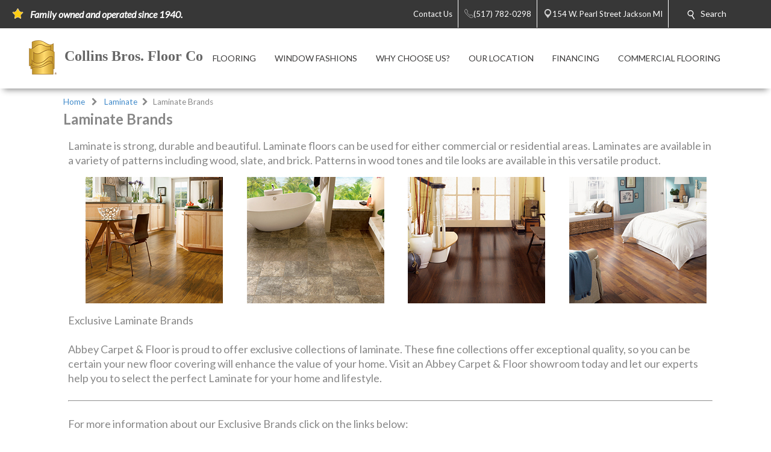

--- FILE ---
content_type: text/html; charset=utf-8
request_url: https://collinsbrothersflooring.com/laminate/laminate-brands.aspx
body_size: 36987
content:


<!DOCTYPE html>
<html>

<head><meta charset="utf-8" /><meta name="viewport" content="width=device-width,initial-scale=1" /><title>
	Laminate Brands - Jackson, Mi - Collins Bros. Floor Covering
</title><meta id="scPath" name="scPath" content="/sitecore/content/Abbey/Home/laminate/laminate-brands" /><meta id="scID" name="scID" content="{112B92CF-3FAA-4DCA-A743-1BB60BF4AD96}" /><link href="/css/build.app.min.css" rel="stylesheet" />
    <script type="text/javascript" src="https://ajax.googleapis.com/ajax/libs/jquery/1.7.2/jquery.min.js"> </script>
    <link href="https://fonts.googleapis.com/css?family=Lato:300,300i,400,400i,700,900" rel="stylesheet" /><link href="https://maxcdn.bootstrapcdn.com/font-awesome/4.6.3/css/font-awesome.min.css" rel="stylesheet" /><link href="https://fonts.googleapis.com/css?family=Old+Standard+TT:400,400i,700" rel="stylesheet" />

    <script type="text/javascript" src="https://ajax.googleapis.com/ajax/libs/jquery/1.7.2/jquery.min.js"> </script>
    
        <script type="text/javascript" src="https://cdn.roomvo.com/static/scripts/b2b/abbeycarpet.js" defer></script>
    
    <script src="/js/bundle.client.js"></script>
    <script type="text/javascript" src="/js/modernizr-custom.js"></script>
    
<!--BeginNoIndex--> 
<!-- InsertScript -->

<!-- /InsertScript -->
<!--EndNoIndex-->

<!-- Tag Manager script -->
<script>(function(w,d,s,l,i){w[l]=w[l]||[];w[l].push({'gtm.start':new Date().getTime(),event:'gtm.js'});var f=d.getElementsByTagName(s)[0],j=d.createElement(s),dl=l!='dataLayer'?'&l='+l:'';j.async=true;j.src='https://www.googletagmanager.com/gtm.js?id='+i+dl;f.parentNode.insertBefore(j,f);})(window,document,'script','dataLayer','GTM-KW4QVL5');</script>
<!-- End Tag Manager script --><link href="/css/Abbey/rte.css" rel="stylesheet" type="text/css" />
    <!-- Coria START -->
    <link href="/css/coria/coria.app.min.css" rel="stylesheet" />
    <script type="text/javascript" src="/js/MainMenu.js"></script>
    <!-- Coria END -->
    <script src="https://floorhub.com/scripts/floorhub.js" defer></script>
<meta name="Description" content="We carry all the leading brands of laminate flooring. Stop by our showroom to see our impressive collection for your floors." /><link rel='shortcut icon' type='image/x-icon' href='/images/ACFFavicon.ico' /></head>


<body class="">
    

<!-- Tag Manager script -->
<noscript><iframe src="https://www.googletagmanager.com/ns.html?id=GTM-KW4QVL5" height="0" width="0" style="display:none;visibility:hidden"></iframe></noscript>
<!-- End Tag Manager script -->
    <!-- facebook api -->
<script>
    //contact us form validation
    $(document).ready(function () {
        var contactUsErrorMsg = $('.scfSubmitSummary').text();
        if (contactUsErrorMsg == undefined) return;
        if (!contactUsErrorMsg.match(/[a-z]/i)) return;

        setRedBorderIfEmpty('.scfSingleLineTextBox');
        setRedBorderIfEmpty('.scfTelephoneTextBox');
        setRedBorderIfEmpty('.scfEmailTextBox');
        setRedBorderIfEmpty('.scfMultipleLineTextBox');
    });

    function setRedBorderIfEmpty(elementClass) {
        var el = $(elementClass);
        if (el.length) {
            var txt = el.val();
            if (txt == "")
                el.css("border-color", "red");
        }
    }
</script>

    <!-- end facebook api -->
    <form method="post" action="/laminate/laminate-brands.aspx" id="form1">
<div class="aspNetHidden">
<input type="hidden" name="RadScriptManager_TSM" id="RadScriptManager_TSM" value="" />
<input type="hidden" name="__EVENTTARGET" id="__EVENTTARGET" value="" />
<input type="hidden" name="__EVENTARGUMENT" id="__EVENTARGUMENT" value="" />
<input type="hidden" name="__VIEWSTATE" id="__VIEWSTATE" value="/[base64]/////D2QCBg8WAh8FAv////8PZAIKDxYCHwUC/////w9kAgwPFgIfBQL/////[base64]/[base64]/[base64]/[base64]" />
</div>

<script type="text/javascript">
//<![CDATA[
var theForm = document.forms['form1'];
if (!theForm) {
    theForm = document.form1;
}
function __doPostBack(eventTarget, eventArgument) {
    if (!theForm.onsubmit || (theForm.onsubmit() != false)) {
        theForm.__EVENTTARGET.value = eventTarget;
        theForm.__EVENTARGUMENT.value = eventArgument;
        theForm.submit();
    }
}
//]]>
</script>


<script src="/WebResource.axd?d=c6ino6i8-_NmttpSqqugEMtJTTGARumPPzhS6xwoOmyuGPFvzcCO9r0w1s3sT758_Y1PyRKlzyO9rIZSp7Zar8ixqZikZ1Nctr6A9emgVzA1&amp;t=637811549229275428" type="text/javascript"></script>


<script src="/Telerik.Web.UI.WebResource.axd?_TSM_HiddenField_=RadScriptManager_TSM&amp;compress=1&amp;_TSM_CombinedScripts_=%3b%3bSystem.Web.Extensions%2c+Version%3d4.0.0.0%2c+Culture%3dneutral%2c+PublicKeyToken%3d31bf3856ad364e35%3aen-US%3a5bc44d53-7cae-4d56-af98-205692fecf1f%3aea597d4b%3ab25378d2" type="text/javascript"></script>
<div class="aspNetHidden">

	<input type="hidden" name="__VIEWSTATEGENERATOR" id="__VIEWSTATEGENERATOR" value="6B260122" />
</div>
        <script type="text/javascript">
//<![CDATA[
Sys.WebForms.PageRequestManager._initialize('RadScriptManager', 'form1', [], [], [], 90, '');
//]]>
</script>

        
<!--BeginNoIndex--> 
<!-- InsertScript -->


<!-- /InsertScript -->
<!--EndNoIndex-->
        <div id="app" :data-track-id="" >
            <div class="home">
                <header>
                    

    <style>
        .top-nav-item ul li a, .top-nav-item ul li span {
            color: #FFFFFF
        }
    </style>

<div class="top-nav-item" style="background-color:#373737;">
    <a class="responsive-button">
        <div class="menu5">
            <span></span>
            <span></span>
            <span></span>
            <span></span>
        </div>
    </a>
    <ul class="top-nav-left">
        <li class="nav-text">
            <i class="icon">
                <img class="top-nav-icon" src="https://collinsbrothersflooring.com:443/-/media/cta/icons/star.png">
            </i>
            <span><em><span style="font-size: 16px;"><strong>Family owned and operated since 1940.</strong></span></em></span>
        </li>
    </ul>
    <ul class="top-nav-right">
                <li class="desktop-only-static">
                    <a href="/ContactUs.aspx" target="">
                        <i class=" icon top-nav-custom-icon">
                        </i>
                        <span class="p-l-5">Contact Us</span>
                    </a>
                </li>
                        <li>
                            <a href="tel:(517) 782-0298" class="nav-location-phone-single">
                                <span class="p-l-5">
                                    <i class="icon">
                                        <svg enable-background="new 0 0 50 50" height="50px" id="Layer_1" version="1.1" viewBox="0 0 50 50" width="50px" xml:space="preserve" xmlns="http://www.w3.org/2000/svg" xmlns:xlink="http://www.w3.org/1999/xlink"><rect fill="none" height="50" width="50"></rect><path d="M30.217,35.252c0,0,4.049-2.318,5.109-2.875  c1.057-0.559,2.152-0.7,2.817-0.294c1.007,0.616,9.463,6.241,10.175,6.739c0.712,0.499,1.055,1.924,0.076,3.32  c-0.975,1.396-5.473,6.916-7.379,6.857c-1.909-0.062-9.846-0.236-24.813-15.207C1.238,18.826,1.061,10.887,1,8.978  C0.939,7.07,6.459,2.571,7.855,1.595c1.398-0.975,2.825-0.608,3.321,0.078c0.564,0.781,6.124,9.21,6.736,10.176  c0.419,0.66,0.265,1.761-0.294,2.819c-0.556,1.06-2.874,5.109-2.874,5.109s1.634,2.787,7.16,8.312  C27.431,33.615,30.217,35.252,30.217,35.252z" fill="none" stroke="#ffffff" stroke-miterlimit="10" stroke-width="2"></path></svg>
                                    </i>
                                <span>(517) 782-0298</span>
                            </a>
                        </li>
                        <li>
                            <a href="https://www.google.com/maps/search/Collins Bros. Floor Covering, 154 W. Pearl Street, Jackson, MI 49201" class="" target="_blank">
                                <i class="icon icon-multiple">
                                    <svg width="400pt" height="400pt" viewBox="0 0 400 400" version="1.1" xmlns="http://www.w3.org/2000/svg">
                                    <g id="#ffffffff">
                                    <path fill="#ffffff" opacity="1.00" d=" M 19.40 96.52 C 22.26 96.25 25.16 96.16 27.95 96.90 C 29.18 97.48 30.41 98.08 31.66 98.62 C 35.16 101.79 38.53 105.09 41.81 108.48 L 42.51 108.50 L 42.47 109.15 C 42.94 109.60 43.41 110.05 43.87 110.51 L 44.54 110.49 L 44.47 111.54 L 45.55 111.47 L 45.48 112.57 L 46.60 112.43 L 46.45 113.58 L 47.62 113.39 L 47.44 114.58 L 48.64 114.38 L 48.43 115.60 L 49.15 115.40 C 49.52 115.75 50.26 116.44 50.63 116.78 L 50.37 117.58 L 51.68 117.26 L 51.42 118.61 L 52.43 118.18 L 52.62 119.30 L 53.72 119.52 L 53.54 120.00 C 54.38 120.63 55.19 121.30 55.96 122.01 C 56.20 122.28 56.67 122.81 56.91 123.07 C 57.62 123.70 58.32 124.35 59.01 125.02 C 59.68 125.67 60.34 126.33 61.00 127.01 C 72.53 138.23 83.75 149.78 95.44 160.84 L 95.50 161.53 L 96.54 161.47 L 96.47 162.54 L 97.55 162.47 L 97.48 163.57 L 98.60 163.44 L 98.46 164.59 L 99.63 164.39 L 99.42 165.58 L 100.14 165.44 C 100.51 165.77 101.24 166.43 101.61 166.76 L 101.40 167.57 L 102.73 167.31 L 102.40 168.60 L 103.74 168.28 L 103.33 169.21 L 104.38 169.55 L 104.71 170.62 L 105.62 170.12 L 105.42 171.17 C 105.80 171.38 106.57 171.81 106.96 172.02 C 107.63 172.68 108.30 173.36 108.97 174.04 C 109.63 174.69 110.30 175.35 110.98 176.00 C 123.18 187.90 135.08 200.11 147.44 211.84 L 147.50 212.53 L 148.54 212.47 L 148.47 213.54 L 149.55 213.47 L 149.47 214.56 L 150.60 214.44 L 150.46 215.60 L 151.22 215.39 C 151.57 215.73 152.27 216.42 152.63 216.76 L 152.50 217.06 C 152.86 217.42 153.58 218.14 153.94 218.51 L 154.70 218.29 L 154.40 219.60 L 155.70 219.27 L 155.34 220.61 L 156.35 220.11 L 156.58 221.25 L 157.67 221.51 L 157.55 221.97 C 158.35 222.64 159.16 223.32 159.96 223.99 C 160.19 224.25 160.66 224.76 160.90 225.02 C 173.55 237.42 186.21 249.83 198.66 262.44 C 199.60 263.20 200.69 263.68 201.86 263.97 C 202.26 263.51 203.05 262.61 203.44 262.15 L 203.51 261.80 C 203.84 261.48 204.48 260.83 204.81 260.50 L 205.19 260.49 C 205.51 260.16 206.17 259.51 206.50 259.18 L 206.46 258.46 L 207.53 258.54 L 207.50 257.81 C 207.83 257.48 208.48 256.82 208.81 256.50 L 209.54 256.53 L 209.46 255.46 L 210.53 255.54 L 210.50 254.81 C 210.82 254.48 211.48 253.83 211.81 253.50 L 212.53 253.54 L 212.46 252.46 L 213.53 252.54 L 213.50 251.81 C 213.82 251.48 214.48 250.83 214.81 250.50 L 215.54 250.53 L 215.46 249.46 L 216.18 249.50 C 216.51 249.17 217.17 248.51 217.50 248.18 L 217.46 247.46 L 218.53 247.54 L 218.50 246.81 C 218.83 246.48 219.48 245.82 219.81 245.50 L 220.54 245.53 L 220.46 244.46 L 221.18 244.50 C 221.51 244.17 222.17 243.51 222.50 243.18 L 222.46 242.46 L 223.54 242.54 L 223.46 241.46 L 224.18 241.50 C 224.51 241.17 225.17 240.51 225.50 240.18 L 225.46 239.46 L 226.53 239.54 L 226.50 238.81 C 226.82 238.48 227.48 237.83 227.81 237.50 L 228.53 237.53 L 228.50 236.81 C 228.82 236.48 229.48 235.83 229.81 235.50 L 230.54 235.53 L 230.46 234.46 L 231.18 234.50 C 231.51 234.17 232.17 233.51 232.50 233.18 L 232.46 232.46 L 233.54 232.54 L 233.46 231.46 L 234.18 231.50 C 234.51 231.17 235.17 230.51 235.50 230.18 L 235.46 229.46 L 236.54 229.54 L 236.46 228.46 L 237.18 228.50 C 237.51 228.17 238.17 227.51 238.50 227.18 L 238.46 226.46 L 239.53 226.54 L 239.50 225.81 C 239.83 225.48 240.48 224.82 240.81 224.50 L 241.54 224.53 L 241.46 223.46 L 242.18 223.50 C 242.51 223.17 243.17 222.51 243.50 222.18 L 243.46 221.46 L 244.54 221.54 L 244.46 220.46 L 245.54 220.54 L 245.46 219.46 L 246.53 219.54 L 246.50 218.81 C 246.83 218.48 247.48 217.82 247.81 217.50 L 248.54 217.53 L 248.46 216.46 L 249.18 216.50 C 249.51 216.17 250.17 215.51 250.50 215.18 L 250.46 214.46 L 251.54 214.54 L 251.46 213.46 L 252.54 213.54 L 252.46 212.45 L 253.53 212.53 L 253.50 211.81 C 253.83 211.48 254.48 210.82 254.81 210.50 L 255.54 210.53 L 255.46 209.46 L 256.53 209.54 L 256.50 208.81 C 256.83 208.48 257.48 207.82 257.81 207.50 L 258.54 207.53 L 258.46 206.46 L 259.53 206.54 L 259.50 205.81 C 259.83 205.48 260.48 204.82 260.81 204.50 L 261.53 204.53 L 261.50 203.81 C 261.82 203.48 262.48 202.83 262.81 202.50 L 263.54 202.53 L 263.46 201.46 L 264.18 201.50 C 264.51 201.17 265.17 200.51 265.50 200.18 L 265.46 199.46 L 266.54 199.54 L 266.46 198.46 L 267.18 198.50 C 267.51 198.17 268.17 197.51 268.50 197.18 L 268.46 196.46 L 269.54 196.54 L 269.46 195.46 L 270.18 195.50 C 270.51 195.17 271.17 194.51 271.50 194.18 L 271.46 193.46 L 272.53 193.54 L 272.50 192.81 C 272.82 192.48 273.48 191.83 273.81 191.50 L 274.53 191.53 L 274.50 190.81 C 274.82 190.48 275.48 189.83 275.81 189.50 L 276.54 189.53 L 276.46 188.46 L 277.54 188.53 L 277.50 187.81 C 277.83 187.48 278.48 186.82 278.81 186.49 L 279.53 186.53 L 279.50 185.81 C 279.83 185.48 280.48 184.82 280.81 184.50 L 281.54 184.53 L 281.46 183.46 L 282.54 183.54 L 282.46 182.46 L 283.54 182.54 L 283.46 181.46 L 284.18 181.50 C 284.51 181.17 285.17 180.51 285.50 180.18 L 285.46 179.46 L 286.53 179.54 L 286.50 178.81 C 286.83 178.48 287.48 177.82 287.81 177.49 L 288.54 177.53 L 288.46 176.46 L 289.19 176.49 C 289.51 176.17 290.17 175.51 290.50 175.18 L 290.46 174.46 L 291.53 174.54 L 291.50 173.81 C 291.83 173.48 292.48 172.83 292.81 172.50 L 293.54 172.53 L 293.46 171.46 L 294.54 171.54 L 294.46 170.46 L 295.18 170.50 C 295.51 170.17 296.17 169.51 296.50 169.18 L 296.46 168.46 L 297.54 168.54 L 297.46 167.46 L 298.53 167.54 L 298.50 166.81 C 298.82 166.48 299.48 165.83 299.81 165.50 L 300.54 165.53 L 300.46 164.46 L 301.53 164.54 L 301.50 163.81 C 301.83 163.48 302.48 162.82 302.81 162.50 L 303.54 162.53 L 303.46 161.46 L 304.54 161.54 L 304.46 160.46 L 305.53 160.54 L 305.50 159.81 C 305.83 159.48 306.48 158.82 306.81 158.50 L 307.54 158.53 L 307.46 157.46 L 308.53 157.54 L 308.50 156.81 C 308.83 156.48 309.48 155.83 309.81 155.50 L 310.54 155.53 L 310.46 154.46 L 311.54 154.54 L 311.46 153.46 L 312.53 153.54 L 312.50 152.81 C 312.82 152.48 313.48 151.83 313.81 151.50 L 314.54 151.53 L 314.46 150.46 L 315.18 150.50 C 315.51 150.17 316.17 149.51 316.50 149.18 L 316.46 148.46 L 317.54 148.54 L 317.46 147.46 L 318.53 147.54 L 318.50 146.81 C 318.82 146.48 319.48 145.83 319.81 145.50 L 320.54 145.53 L 320.45 144.46 L 321.54 144.54 L 321.46 143.46 L 322.54 143.54 L 322.46 142.45 L 323.55 142.53 L 323.47 141.80 C 323.81 141.47 324.47 140.80 324.80 140.47 L 325.55 140.55 L 325.43 139.43 L 326.55 139.55 L 326.43 138.43 L 327.55 138.55 L 327.43 137.43 L 328.17 137.50 C 328.50 137.17 329.17 136.50 329.50 136.17 L 329.43 135.43 L 330.55 135.55 L 330.43 134.43 L 331.17 134.50 C 331.50 134.17 332.17 133.50 332.50 133.17 L 332.43 132.43 L 333.54 132.55 L 333.47 131.80 C 333.81 131.47 334.47 130.80 334.80 130.47 L 335.55 130.55 L 335.43 129.43 L 336.17 129.50 C 336.50 129.17 337.17 128.50 337.50 128.17 L 337.43 127.43 L 338.54 127.55 L 338.47 126.80 C 338.81 126.47 339.47 125.80 339.80 125.47 L 340.55 125.54 L 340.43 124.43 L 341.55 124.55 L 341.43 123.43 L 342.55 123.55 L 342.47 122.80 C 342.80 122.47 343.47 121.80 343.80 121.47 L 344.55 121.55 L 344.47 120.80 C 344.80 120.47 345.47 119.80 345.80 119.47 L 346.55 119.54 L 346.43 118.43 L 347.55 118.55 L 347.47 117.80 C 347.81 117.47 348.47 116.80 348.80 116.47 L 349.55 116.55 L 349.43 115.43 L 350.54 115.55 L 350.47 114.80 C 350.80 114.47 351.47 113.81 351.80 113.47 L 352.55 113.55 L 352.43 112.43 L 353.55 112.55 L 353.43 111.43 L 354.55 111.55 L 354.43 110.43 L 355.17 110.50 C 355.50 110.17 356.17 109.50 356.50 109.17 L 356.43 108.43 L 357.55 108.55 L 357.43 107.43 L 358.55 107.55 L 358.43 106.43 L 359.54 106.55 L 359.47 105.80 C 359.80 105.47 360.47 104.81 360.80 104.47 L 361.55 104.55 L 361.43 103.43 L 362.55 103.55 L 362.43 102.43 L 363.17 102.51 C 363.49 102.18 364.15 101.52 364.48 101.19 L 364.45 100.78 C 365.72 99.88 366.93 98.90 368.18 97.98 C 371.86 96.21 376.02 95.82 379.96 96.85 C 384.01 98.41 387.25 101.43 389.58 105.04 C 391.10 109.16 391.89 113.95 389.72 118.00 C 389.70 118.23 389.67 118.70 389.65 118.94 C 387.37 122.20 384.40 124.86 381.62 127.67 C 324.45 184.84 267.28 242.00 210.12 299.17 C 208.46 301.03 206.18 302.07 203.98 303.13 C 201.19 303.80 198.30 303.74 195.46 303.46 L 195.61 302.88 C 192.89 302.74 190.76 300.98 188.73 299.37 C 188.42 299.08 187.80 298.50 187.48 298.21 L 187.54 297.46 L 186.46 297.54 L 186.50 296.82 C 186.17 296.49 185.51 295.83 185.18 295.50 L 184.46 295.54 L 184.54 294.47 L 183.81 294.50 C 183.48 294.18 182.83 293.52 182.50 293.19 L 182.53 292.46 L 181.46 292.54 L 181.53 291.46 L 180.45 291.53 L 180.53 290.43 L 179.79 290.55 C 179.45 290.21 178.79 289.55 178.45 289.21 L 178.57 288.47 L 177.47 288.55 L 177.54 287.46 L 176.46 287.54 L 176.54 286.46 L 175.45 286.54 L 175.54 285.46 L 174.45 285.54 L 174.54 284.47 L 173.81 284.50 C 173.48 284.17 172.82 283.52 172.50 283.19 L 172.53 282.46 L 171.46 282.54 L 171.53 281.46 L 170.45 281.53 L 170.53 280.43 L 169.79 280.55 C 169.46 280.22 168.79 279.55 168.46 279.22 L 168.57 278.48 L 167.47 278.55 L 167.54 277.47 L 166.81 277.50 C 166.48 277.18 165.83 276.52 165.50 276.19 L 165.53 275.46 L 164.46 275.54 L 164.50 274.82 C 164.17 274.49 163.51 273.83 163.18 273.50 L 162.46 273.54 L 162.54 272.46 L 161.46 272.54 L 161.53 271.46 L 160.45 271.53 L 160.52 270.43 L 159.79 270.55 C 159.45 270.21 158.79 269.55 158.45 269.21 L 158.57 268.47 L 157.47 268.55 L 157.54 267.47 L 156.46 267.54 L 156.50 266.82 C 156.17 266.49 155.51 265.83 155.18 265.50 L 154.46 265.54 L 154.54 264.47 L 153.81 264.50 C 153.48 264.17 152.82 263.52 152.50 263.19 L 152.53 262.46 L 151.46 262.54 L 151.53 261.46 L 150.45 261.53 L 150.53 260.43 L 149.79 260.55 C 149.45 260.21 148.79 259.55 148.45 259.21 L 148.57 258.47 L 147.47 258.55 L 147.54 257.47 L 146.46 257.54 L 146.50 256.82 C 146.17 256.49 145.51 255.83 145.18 255.50 L 144.46 255.54 L 144.54 254.47 L 143.81 254.50 C 143.48 254.17 142.82 253.52 142.50 253.19 L 142.53 252.46 L 141.46 252.54 L 141.53 251.46 L 140.44 251.53 L 140.52 250.42 L 139.79 250.55 C 139.45 250.22 138.79 249.55 138.45 249.21 L 138.57 248.47 L 137.47 248.55 L 137.54 247.46 L 136.46 247.54 L 136.54 246.47 L 135.81 246.50 C 135.48 246.18 134.83 245.52 134.50 245.19 L 134.54 244.47 L 133.46 244.55 L 133.54 243.46 L 132.46 243.54 L 132.54 242.46 L 131.46 242.54 L 131.53 241.46 L 130.44 241.53 L 130.54 240.43 L 129.41 240.60 L 129.50 239.84 C 129.17 239.51 128.50 238.84 128.17 238.51 L 127.47 238.55 L 127.54 237.47 L 126.46 237.54 L 126.54 236.46 L 125.46 236.54 L 125.54 235.46 L 124.46 235.54 L 124.54 234.47 L 123.81 234.50 C 123.48 234.17 122.82 233.52 122.50 233.19 L 122.53 232.46 L 121.46 232.54 L 121.53 231.46 L 120.45 231.53 L 120.52 230.42 L 119.78 230.54 C 119.45 230.21 118.79 229.55 118.45 229.21 L 118.57 228.48 L 117.47 228.55 L 117.54 227.47 L 116.81 227.51 C 116.48 227.18 115.83 226.52 115.50 226.19 L 115.53 225.47 L 114.81 225.50 C 114.48 225.18 113.83 224.52 113.50 224.19 L 113.53 223.47 L 112.81 223.50 C 112.48 223.17 111.82 222.52 111.50 222.19 L 111.53 221.46 L 110.45 221.53 L 110.53 220.43 L 109.79 220.55 C 109.45 220.21 108.79 219.55 108.45 219.21 L 108.57 218.47 L 107.47 218.55 L 107.54 217.47 L 106.45 217.54 L 106.53 216.46 L 105.81 216.50 C 105.48 216.17 104.82 215.52 104.50 215.19 L 104.53 214.46 L 103.46 214.55 L 103.54 213.46 L 102.46 213.54 L 102.54 212.46 L 101.46 212.54 L 101.53 211.46 L 100.45 211.53 L 100.53 210.43 L 99.79 210.55 C 99.45 210.21 98.79 209.55 98.45 209.21 L 98.57 208.47 L 97.47 208.55 L 97.54 207.47 L 96.46 207.54 L 96.50 206.82 C 96.17 206.49 95.51 205.83 95.18 205.50 L 94.46 205.54 L 94.54 204.47 L 93.81 204.50 C 93.48 204.17 92.83 203.52 92.50 203.19 L 92.53 202.46 L 91.46 202.54 L 91.53 201.46 L 90.45 201.53 L 90.53 200.43 L 89.79 200.55 C 89.45 200.21 88.79 199.55 88.45 199.21 L 88.57 198.47 L 87.47 198.55 L 87.53 197.47 L 86.81 197.50 C 86.48 197.18 85.83 196.52 85.50 196.19 L 85.53 195.46 L 84.46 195.54 L 84.54 194.47 L 83.81 194.50 C 83.48 194.18 82.83 193.52 82.50 193.19 L 82.53 192.46 L 81.46 192.54 L 81.53 191.46 L 80.45 191.53 L 80.52 190.43 L 79.79 190.55 C 79.45 190.21 78.79 189.55 78.45 189.21 L 78.57 188.47 L 77.47 188.55 L 77.54 187.47 L 76.46 187.54 L 76.50 186.82 C 76.17 186.49 75.51 185.83 75.18 185.50 L 74.46 185.54 L 74.54 184.46 L 73.46 184.54 L 73.50 183.82 C 73.17 183.49 72.51 182.83 72.18 182.50 L 71.46 182.54 L 71.53 181.46 L 70.45 181.53 L 70.53 180.43 L 69.79 180.55 C 69.45 180.21 68.79 179.55 68.45 179.21 L 68.57 178.47 L 67.47 178.55 L 67.53 177.47 L 66.81 177.50 C 66.48 177.17 65.82 176.52 65.50 176.19 L 65.53 175.46 L 64.46 175.54 L 64.54 174.47 L 63.81 174.50 C 63.48 174.18 62.83 173.52 62.50 173.19 L 62.54 172.47 L 61.46 172.55 L 61.54 171.47 L 60.45 171.53 L 60.53 170.43 L 59.79 170.55 C 59.45 170.21 58.79 169.55 58.45 169.21 L 58.57 168.48 L 57.47 168.55 L 57.54 167.47 L 56.46 167.54 L 56.54 166.47 L 55.81 166.50 C 55.48 166.17 54.82 165.52 54.50 165.19 L 54.53 164.46 L 53.46 164.54 L 53.54 163.47 L 52.81 163.50 C 52.48 163.17 51.82 162.52 51.50 162.19 L 51.53 161.46 L 50.45 161.53 L 50.52 160.43 L 49.78 160.55 C 49.45 160.21 48.79 159.55 48.45 159.21 L 48.57 158.47 L 47.47 158.55 L 47.53 157.47 L 46.81 157.50 C 46.48 157.17 45.82 156.52 45.50 156.19 L 45.53 155.47 L 44.81 155.50 C 44.48 155.18 43.83 154.52 43.50 154.19 L 43.53 153.46 L 42.46 153.54 L 42.54 152.46 L 41.46 152.54 L 41.53 151.46 L 40.45 151.53 L 40.52 150.43 L 39.79 150.55 C 39.45 150.21 38.78 149.54 38.45 149.21 L 38.57 148.47 L 37.47 148.55 L 37.54 147.47 L 36.46 147.54 L 36.54 146.46 L 35.46 146.54 L 35.50 145.82 C 35.17 145.49 34.51 144.83 34.18 144.50 L 33.46 144.54 L 33.54 143.47 L 32.81 143.50 C 32.48 143.18 31.83 142.52 31.50 142.19 L 31.53 141.47 L 30.45 141.53 L 30.53 140.43 L 29.79 140.55 C 29.46 140.22 28.79 139.55 28.46 139.22 L 28.57 138.48 L 27.47 138.55 L 27.54 137.47 L 26.81 137.50 C 26.48 137.18 25.83 136.52 25.50 136.19 L 25.53 135.46 L 24.46 135.54 L 24.50 134.82 C 24.17 134.49 23.51 133.83 23.18 133.50 L 22.46 133.54 L 22.54 132.46 L 21.46 132.54 L 21.53 131.46 L 20.45 131.53 L 20.53 130.43 L 19.79 130.55 C 19.45 130.21 18.79 129.55 18.45 129.21 L 18.57 128.47 L 17.47 128.55 L 17.53 127.47 L 16.81 127.50 C 16.48 127.17 15.83 126.52 15.50 126.19 L 15.53 125.46 L 14.46 125.54 L 14.54 124.46 L 13.80 124.55 C 13.51 124.21 12.94 123.54 12.65 123.21 C 10.36 120.78 8.11 117.92 8.19 114.39 L 7.59 114.42 C 6.80 107.61 10.72 101.54 16.17 97.86 C 17.33 97.61 18.49 97.38 19.65 97.15 L 19.40 96.52 Z" />
                                    </g>
                                    </svg>
                                </i>
                                <i class="icon icon-single">
                                    <svg width="512pt" height="512pt" viewBox="0 0 512 512" version="1.1" xmlns="http://www.w3.org/2000/svg">
                                        <g id="#d3d3d3ff">
                                            <path fill="#d3d3d3" opacity="1.00" d=" M 248.57 0.00 L 263.93 0.00 C 290.38 1.32 316.64 7.71 340.42 19.46 C 373.54 35.65 401.78 61.61 420.73 93.24 C 435.99 118.58 445.23 147.51 447.45 177.01 C 447.64 178.66 447.39 180.44 448.18 181.97 C 448.45 189.58 448.98 197.32 447.58 204.84 C 445.89 232.11 438.11 258.99 425.13 283.03 C 416.76 299.06 405.13 312.99 394.45 327.47 C 348.39 389.00 302.12 450.38 256.18 512.00 L 255.79 512.00 C 204.19 442.71 152.12 373.77 100.40 304.57 C 79.17 275.36 66.42 240.02 64.37 203.96 C 63.14 196.08 63.15 187.92 64.36 180.05 C 65.95 152.41 73.78 125.17 86.95 100.83 C 106.37 64.72 137.69 35.16 174.88 17.89 C 197.92 7.03 223.16 1.19 248.57 0.00 M 249.10 64.23 C 227.69 65.28 206.60 71.97 188.42 83.32 C 165.50 97.55 147.28 119.20 137.25 144.25 C 127.20 169.07 125.36 197.08 131.83 223.04 C 138.27 249.10 153.26 272.93 173.86 290.11 C 196.60 309.27 226.22 320.18 255.98 319.90 C 282.66 320.15 309.25 311.43 330.84 295.80 C 353.73 279.34 370.95 255.13 378.81 228.04 C 386.36 202.35 385.58 174.26 376.57 149.04 C 367.47 123.38 349.90 100.85 327.27 85.72 C 304.47 70.29 276.58 62.65 249.10 64.23 Z"></path>
                                        </g>
                                    </svg>
                                </i>
                                <span class="p-l-5">154 W. Pearl Street Jackson MI</span>
                            </a>
                        </li>
                <li id="search" class="col-8 col-sm-7 col-md-5 top-nav-search" style="background-color:#373737;">
                    <div class="search-menu">
                        <i class="icon">
                            <svg width="512pt" height="512pt" viewBox="0 0 512 512" version="1.1" xmlns="http://www.w3.org/2000/svg">
                                <g id="#ffffffff">
                                    <path fill="#ffffff" opacity="1.00" d=" M 200.46 0.60 C 212.65 0.22 224.86 -0.01 237.04 0.66 C 243.39 1.95 249.95 2.22 256.21 4.07 C 257.58 4.33 258.97 4.56 260.36 4.80 C 262.88 5.65 265.45 6.35 268.03 7.01 C 270.32 7.72 272.59 8.50 274.86 9.30 C 277.56 10.19 280.23 11.21 282.87 12.30 C 285.95 13.50 288.96 14.87 291.94 16.31 C 294.31 17.45 296.65 18.63 299.00 19.82 C 329.17 36.01 354.29 61.48 369.91 91.97 C 371.07 94.26 372.18 96.58 373.30 98.89 C 374.47 101.61 375.65 104.33 376.70 107.09 C 377.11 108.11 377.53 109.13 377.95 110.15 C 379.11 113.39 380.14 116.68 381.30 119.92 C 382.30 123.61 383.19 127.33 384.31 130.99 C 384.46 132.45 384.61 133.92 384.75 135.39 L 385.35 135.29 C 386.71 143.76 387.72 152.25 388.43 160.79 C 388.65 167.39 388.43 173.98 388.46 180.58 L 387.78 180.60 C 387.82 187.84 386.68 195.00 385.39 202.11 C 384.92 204.01 384.51 205.92 384.15 207.85 C 383.39 210.58 382.74 213.34 382.00 216.08 C 380.18 222.12 378.17 228.11 375.76 233.94 C 373.80 238.74 371.49 243.38 369.17 248.01 C 360.01 265.36 347.88 281.18 333.34 294.38 C 331.76 295.97 329.17 297.15 329.29 299.75 C 334.19 305.92 338.12 312.78 342.61 319.24 C 376.50 370.17 410.35 421.12 444.24 472.05 C 446.10 474.78 447.18 477.92 448.43 480.95 C 448.85 485.58 448.85 490.24 448.41 494.87 C 446.96 498.18 445.62 501.62 443.25 504.41 C 440.86 507.50 437.39 509.41 434.06 511.30 C 432.54 511.53 431.04 511.79 429.53 512.00 L 420.38 512.00 C 412.95 511.51 406.48 506.55 402.30 500.64 C 363.44 442.31 324.75 383.86 285.81 325.59 C 282.06 325.82 278.72 328.23 275.12 329.27 C 272.07 330.24 269.02 331.20 265.94 332.07 C 264.60 332.46 263.28 332.87 261.96 333.32 C 261.22 333.45 259.75 333.70 259.01 333.83 C 256.31 334.63 253.55 335.19 250.79 335.71 C 248.36 336.32 245.87 336.55 243.37 336.65 L 243.42 337.27 C 239.94 337.46 236.46 337.61 233.01 338.10 C 220.53 339.28 208.01 338.32 195.56 337.31 L 195.58 336.69 C 190.48 336.61 185.58 335.10 180.58 334.30 L 179.86 333.88 C 171.63 332.25 163.71 329.34 155.87 326.39 C 154.55 325.81 153.24 325.26 151.94 324.69 C 150.62 324.11 149.30 323.54 147.99 322.96 C 144.91 321.45 141.86 319.90 138.79 318.36 C 105.19 300.07 78.00 270.26 63.18 234.96 C 62.79 234.00 62.41 233.04 62.03 232.08 C 61.01 229.42 60.01 226.75 59.06 224.07 C 56.47 216.51 54.56 208.74 52.87 200.94 C 52.69 199.58 52.52 198.21 52.35 196.85 C 51.50 194.12 51.39 191.26 51.34 188.43 L 50.69 188.42 C 50.19 175.35 49.27 162.10 51.26 149.12 C 51.43 146.66 51.58 144.17 52.36 141.80 C 52.55 140.26 52.72 138.71 52.92 137.17 C 53.74 134.08 54.29 130.92 55.20 127.85 C 55.38 126.89 55.55 125.94 55.73 124.99 C 56.27 123.45 56.75 121.89 57.24 120.33 C 58.13 117.16 59.22 114.04 60.35 110.94 C 61.10 108.91 61.90 106.88 62.65 104.85 C 64.01 101.88 65.31 98.88 66.62 95.88 C 67.82 93.61 68.98 91.31 70.15 89.02 C 82.63 65.98 100.40 45.84 121.84 30.75 C 130.45 24.78 139.49 19.40 149.07 15.14 C 150.43 14.53 151.79 13.93 153.16 13.33 C 154.43 12.80 155.72 12.27 156.99 11.73 C 159.67 10.72 162.37 9.76 165.03 8.70 C 165.52 8.60 166.50 8.38 166.99 8.27 C 171.83 6.48 176.86 5.23 181.89 4.07 C 185.52 3.17 189.25 2.73 192.88 1.79 C 195.41 1.58 197.96 1.42 200.50 1.31 L 200.46 0.60 M 205.31 45.46 C 204.02 47.51 201.12 46.33 199.12 46.98 C 195.88 48.12 192.31 48.02 189.15 49.36 C 187.95 49.49 186.75 49.61 185.55 49.72 L 185.66 50.32 C 182.56 50.92 179.66 52.20 176.57 52.81 L 176.61 53.31 C 175.40 53.55 174.23 53.90 173.09 54.34 C 171.70 54.96 170.32 55.59 169.01 56.36 C 168.74 56.39 168.19 56.46 167.92 56.49 C 165.62 57.79 163.19 58.87 160.95 60.30 C 160.69 60.36 160.16 60.46 159.90 60.51 C 158.18 61.75 156.32 62.80 154.42 63.73 L 154.35 64.54 C 154.00 64.54 153.31 64.54 152.96 64.54 C 151.71 65.54 150.44 66.51 149.19 67.51 L 148.40 67.34 L 148.33 68.17 C 147.80 68.50 146.74 69.15 146.22 69.48 L 145.75 69.57 C 144.29 70.83 142.82 72.08 141.30 73.27 C 138.81 75.11 136.59 77.28 134.33 79.39 C 134.08 79.67 133.56 80.25 133.30 80.53 L 132.56 80.57 L 132.51 81.56 L 131.52 81.54 L 131.54 82.29 C 131.24 82.55 130.65 83.06 130.36 83.31 C 128.03 85.78 125.76 88.28 123.47 90.77 L 123.50 91.23 C 122.16 92.68 120.90 94.20 119.71 95.77 C 118.19 97.94 116.68 100.11 115.25 102.33 C 114.13 103.99 113.11 105.71 112.24 107.51 L 111.77 107.66 C 110.60 110.21 109.15 112.62 108.17 115.25 L 107.64 115.56 C 106.95 117.43 106.15 119.26 105.27 121.06 C 104.83 122.18 104.47 123.34 104.21 124.53 L 103.74 124.46 C 103.41 125.60 103.05 126.75 102.67 127.88 C 102.17 129.45 101.68 131.02 101.27 132.61 L 100.63 132.50 C 100.56 133.85 100.49 135.21 100.42 136.56 L 99.68 136.45 C 99.42 139.05 98.86 141.62 97.92 144.06 C 97.69 145.88 97.55 147.71 97.45 149.54 C 97.26 149.57 96.89 149.61 96.71 149.63 C 96.60 152.47 96.43 155.31 96.29 158.15 C 95.24 161.66 95.66 165.38 95.53 169.00 C 95.66 172.91 95.22 176.93 96.29 180.75 C 96.45 183.63 96.62 186.51 96.75 189.40 C 96.94 189.38 97.30 189.34 97.49 189.32 C 97.58 191.48 97.60 193.71 98.39 195.76 C 98.99 198.12 99.43 200.52 100.23 202.82 C 100.50 204.18 100.77 205.56 101.34 206.84 C 101.93 208.51 102.50 210.20 103.09 211.87 C 103.44 212.86 103.82 213.83 104.21 214.80 C 104.59 215.81 104.99 216.82 105.42 217.81 C 106.27 219.61 107.10 221.43 107.74 223.32 L 108.28 223.62 C 108.82 225.09 109.55 226.47 110.28 227.86 C 110.75 228.69 111.21 229.53 111.67 230.38 C 112.73 232.10 113.76 233.83 114.70 235.62 L 115.50 235.70 C 115.51 236.04 115.52 236.72 115.52 237.06 C 119.04 241.66 122.33 246.45 126.18 250.80 C 129.76 254.89 133.66 258.71 137.69 262.36 C 137.95 262.58 138.47 263.00 138.73 263.21 C 140.41 264.57 142.06 265.97 143.73 267.34 C 144.94 268.17 146.14 269.03 147.38 269.85 L 147.51 270.27 C 148.87 271.06 150.20 271.90 151.56 272.69 L 151.66 273.48 C 152.01 273.50 152.71 273.53 153.07 273.55 C 154.34 274.55 155.64 275.50 156.93 276.48 C 157.28 276.46 157.99 276.42 158.34 276.40 L 158.59 277.64 C 158.93 277.65 159.60 277.66 159.94 277.67 C 161.07 278.48 162.28 279.19 163.60 279.66 C 163.62 279.79 163.66 280.06 163.69 280.19 C 165.18 280.67 166.64 281.28 168.10 281.90 C 169.46 282.65 170.88 283.32 172.44 283.61 L 172.45 284.35 C 173.24 284.42 174.81 284.54 175.59 284.61 L 175.46 285.28 C 177.02 285.69 178.57 286.18 180.11 286.67 C 181.27 287.03 182.44 287.35 183.62 287.66 C 183.63 287.82 183.65 288.16 183.66 288.33 C 184.64 288.39 186.59 288.52 187.57 288.58 L 187.65 289.22 C 190.62 289.60 193.51 290.45 196.50 290.73 L 196.43 291.30 C 198.33 291.37 200.23 291.48 202.14 291.64 C 205.62 293.03 209.49 292.43 213.16 292.71 C 217.10 293.15 221.67 294.14 225.28 292.21 L 225.57 293.17 C 229.10 292.24 232.80 292.56 236.41 292.27 C 236.40 292.10 236.38 291.74 236.38 291.57 C 239.68 291.66 242.86 290.74 246.08 290.15 C 249.29 289.32 252.55 288.65 255.72 287.65 C 256.76 287.31 257.81 286.96 258.86 286.60 C 260.60 286.05 262.34 285.42 263.96 284.54 C 264.24 284.53 264.79 284.49 265.07 284.48 C 267.39 283.20 269.84 282.15 272.35 281.29 L 272.61 280.78 C 275.26 279.79 277.67 278.31 280.24 277.14 L 280.41 276.73 C 282.28 275.82 284.08 274.77 285.75 273.52 L 286.57 273.60 L 286.69 272.86 C 288.62 271.81 290.44 270.57 292.19 269.24 C 293.56 268.20 294.94 267.16 296.36 266.16 L 296.45 265.40 L 297.25 265.57 C 299.60 263.38 301.90 261.12 304.44 259.13 L 304.48 258.40 L 305.17 258.45 C 305.50 258.13 306.15 257.50 306.48 257.18 L 306.44 256.48 L 307.50 256.53 L 307.47 255.49 L 308.16 255.44 C 308.47 255.12 309.08 254.48 309.39 254.16 L 309.46 253.74 C 313.95 249.39 317.65 244.34 321.29 239.29 C 322.10 238.06 322.90 236.82 323.66 235.56 C 324.19 234.73 324.73 233.90 325.27 233.08 C 326.19 231.31 327.21 229.60 328.37 227.98 C 328.41 227.72 328.49 227.20 328.53 226.93 C 329.78 225.02 330.77 222.96 331.64 220.85 C 332.24 219.61 332.82 218.36 333.42 217.12 C 333.81 216.02 334.24 214.95 334.64 213.86 C 335.60 211.31 336.46 208.73 337.38 206.16 C 337.92 204.27 338.41 202.37 338.76 200.43 L 339.32 200.53 C 339.42 198.70 339.44 196.82 340.31 195.16 C 340.98 191.49 341.48 187.79 342.17 184.12 C 342.84 171.81 343.41 159.26 340.83 147.12 C 340.64 145.53 340.48 143.95 340.35 142.37 L 339.65 142.56 C 339.53 141.06 339.37 139.57 339.17 138.08 C 338.34 136.11 337.81 134.03 337.21 131.98 C 336.86 130.79 336.54 129.59 336.27 128.39 L 335.78 128.53 C 335.52 127.35 335.22 126.19 334.86 125.04 C 334.14 123.32 333.44 121.60 332.57 119.96 C 332.56 119.72 332.54 119.25 332.53 119.01 C 331.21 116.74 330.10 114.35 328.93 112.00 C 327.72 109.79 326.47 107.60 325.32 105.36 L 324.54 105.24 C 324.53 104.90 324.52 104.24 324.51 103.90 C 323.56 102.69 322.65 101.46 321.80 100.19 C 321.28 99.38 320.77 98.59 320.27 97.79 C 318.00 94.71 315.65 91.69 313.17 88.78 C 312.96 88.51 312.54 87.97 312.33 87.70 C 308.71 83.64 304.90 79.72 300.77 76.18 C 300.49 75.96 299.95 75.54 299.68 75.33 C 298.18 74.06 296.68 72.78 295.23 71.46 L 294.82 71.45 C 291.85 68.84 288.46 66.78 285.25 64.49 L 284.43 64.61 L 284.31 63.81 C 282.65 63.01 281.03 62.12 279.38 61.30 L 279.29 60.86 C 276.77 59.79 274.37 58.46 271.90 57.29 C 270.67 56.69 269.43 56.12 268.21 55.52 C 267.00 55.12 265.79 54.72 264.58 54.35 L 264.62 53.67 C 263.83 53.60 262.23 53.47 261.44 53.40 L 261.63 52.53 C 260.84 52.48 259.26 52.38 258.47 52.33 L 258.47 51.70 C 256.43 51.22 254.41 50.65 252.36 50.23 L 252.55 49.57 C 251.16 49.53 249.78 49.49 248.40 49.45 L 248.57 48.72 C 245.32 48.36 242.09 47.77 238.92 46.94 C 236.73 46.65 234.51 46.54 232.30 46.48 L 232.46 45.74 C 223.92 45.59 215.36 45.22 206.84 45.88 L 205.73 47.30 C 205.63 46.84 205.42 45.92 205.31 45.46 Z" />
                                </g>
                            </svg>
                        </i>
                        <span>Search</span>
                    </div>
                    <div class="input-group search-box" style="width: 280px;">
                        <i class="icon" style="cursor: pointer;"
                           onclick="var searchText = document.getElementById('search-field').value; if(searchText) { window.location.href = '/search.aspx?SearchText=' + encodeURIComponent(searchText); }">
                            <svg class="feather feather-arrow-right" fill="none" height="24" stroke="currentColor" stroke-linecap="round" stroke-linejoin="round" stroke-width="2" viewBox="0 0 24 24" width="24" xmlns="http://www.w3.org/2000/svg"><line x1="5" x2="19" y1="12" y2="12" /><polyline points="12 5 19 12 12 19" /></svg>
                        </i>
                        <input type="text" class="form-control" id="search-field" placeholder="Search" style="width: 280px;"
                               onkeydown="if(event.key === 'Enter') { event.preventDefault(); var searchText = this.value; if(searchText) { window.location.href = '/search.aspx?SearchText=' + encodeURIComponent(searchText); } }" />
                    </div>
                </li>
    </ul>
    <div class="top-mobile-background theme-background-color"></div>
    <div class="dynamic-logo">
        <a href="/">
            <span class="align-container align-img">
                <img src="https://collinsbrothersflooring.com:443/-/media/abbey/images/logos/abbeylogononame.png" alt="Abbey Carpet &amp; Floor flooring showroom">
            </span>
            <span class="align-container align-txt">
                <span class="store-name" style="font-size:24px; left:0; margin-left:10px; color:#666; margin-bottom:0; float:right; font-family:Georgia,serif; max-width:300px; display:block; line-height:1.2; font-weight:bold;">Collins Bros. Floor Covering</span>
            </span>
        </a>
    </div>
</div>



<script type="text/javascript" src="/js/MenuPreloader.js"></script>
<script type="text/javascript">
    // custom menu resizing
    function logoImageLoaded() {
        var imgLogo = $(".main-menu-logo img");
        var height = imgLogo.height();
        if (height > 80) {
            var newHeight = height + 67 + "px";
            var newLineHeight = height + 21 + "px";
            var newTitleMargin = (height - 70) / 2 + "px";

            $("#app").css("padding-top", newHeight);
            $("#header-main #navigation #menu.level-1 > li > a").css("line-height", newLineHeight);
            $(".main-menu-logo").css("line-height", newLineHeight);
            $(".main-menu-logo").css("height", newLineHeight);
            $(".main-menu-logo .store-name").css("margin-top", newTitleMargin);
        }
        else {
            $(".main-menu-logo").css("line-height", "90px");
        }
    };

</script>

<style>
    .theme-font-color {
        color: #FFFFFF !important;
    }
    .theme-background-color {
        background-color: #235600;
    }
    .theme-triangle-color:after {
        border-top: 10px solid #235600;
    }
    #header-main #navigation #menu.level-1 > li:hover > a.theme-background-color-color {
        color: #235600;
    }
    .theme-background-color-overline {
        border-top: 4px solid #235600;
    }
    .mega-menu-l1 li.active {
        background-color: #235600 !important;
    }

    #app {
        padding-top:147px;
        max-width:1920px;
    }

    @media screen and (max-width: 1024px) {
        #app {
            padding-top: 221px !important
        }
    }
</style>

<div id="header-main" class="row">
    <div id="menu-wrapper" class="col-md-12">
        <div class="row">
            <nav id="navigation">
                <div class="main-menu">
                        <a class="main-menu-logo" href="/">
                            <span class="align-container">
                                <img src="https://collinsbrothersflooring.com:443/-/media/abbey/images/logos/abbeylogononame.png" onload="logoImageLoaded()" alt="Abbey Carpet &amp; Floor flooring showroom">
                            </span>
                            <span class="align-container">
                                <span class="store-name" style="font-size:24px; left:0; margin-left:10px; color:#666; margin-bottom:0; float:right; font-family:Georgia,serif; max-width:400px; display:block; line-height:1.2; font-weight:bold;">Collins Bros. Floor Covering</span>
                            </span>
                        </a>
                        <ul id="menu" class="level-1">
                                <li class="menu-item sub sub-1 mega-menu-item">
                                    <a class="text-uppercase theme-color theme-background-color-color"  target="">
                                        <span class="theme-background-color-overline">FLOORING</span>
                                    </a>
                                        <div class="mega-menu-outer-container" style="display:none">
                                            <div class="mega-menu-container">
                                                    <div class="mega-menu-l1-container">
                                                        <h6 class="list-title">EXPLORE</h6>
                                                        <ul class="mega-menu-l1">

                                                                <li class="mega-menu-l1-item" link-name="Carpet">
                                                                    <a  target="">CARPET</a>
                                                                </li>
                                                                <li class="mega-menu-l1-item" link-name="Hardwood">
                                                                    <a  target="">HARDWOOD</a>
                                                                </li>
                                                                <li class="mega-menu-l1-item" link-name="Laminate">
                                                                    <a  target="">LAMINATE</a>
                                                                </li>
                                                                <li class="mega-menu-l1-item" link-name="Tile-Stone">
                                                                    <a  target="">TILE / STONE</a>
                                                                </li>
                                                                <li class="mega-menu-l1-item" link-name="Vinyl">
                                                                    <a  target="">VINYL</a>
                                                                </li>
                                                                <li class="mega-menu-l1-item" link-name="Area-Rugs">
                                                                    <a  target="">AREA RUGS</a>
                                                                </li>
                                                                <li class="mega-menu-l1-item" link-name="Room-Visualizer">
                                                                    <a href=javascript:roomvo.startStandaloneVisualizer(); target="">Visualize Your Room</a>
                                                                </li>
                                                        </ul>
                                                    </div>
                                                        <div class="mega-menu-l2-container" link-parent="Carpet" style="display:none">
                                                            <ul class="mega-menu-l2">
                                                                    <li><a href=/flooring-products.aspx?product_type=1&amp;prefilter=%7B%22productSubtypes%22:[5,6,7]%7D target="">Shop for Carpet</a></li>
                                                                    <li><a href=/carpet/carpet-brands.aspx target="">Carpet Brands</a></li>
                                                                    <li><a href=/carpet/selecting-carpet.aspx target="">Selecting Carpet</a></li>
                                                                    <li><a href=/carpet/preparing-your-home-for-carpet.aspx target="">Preparing Your Home</a></li>
                                                                    <li><a href=/carpet/carpet-care-and-maintenance.aspx target="">Carpet Care</a></li>
                                                                    <li><a href=/carpet/lifetime-warranty.aspx target="">Lifetime Warranty</a></li>
                                                            </ul>
                                                                <ul class="cta-tiles">
            <li class="tile">
                <a href="/carpet/exclusive-brands/alexander-smith.aspx">
                    <img src="https://collinsbrothersflooring.com:443/-/media/cta/abbey-exclusive/carpet/alexander-smith-carpet-cta.jpg" alt="Save on Alexander Smith carpet this month at Abbey Carpet &amp; Floor!">
                        <p class="tile-label CTA-only-mobile">Alexander Smith</p>
                </a>
            </li>
            <li class="tile">
                <a href="/carpet/exclusive-brands/american-showcase.aspx">
                    <img src="https://collinsbrothersflooring.com:443/-/media/cta/abbey-exclusive/carpet/american-showcase-carpet-cta.jpg" alt="Save on American Showcase carpet this month at Abbey Carpet &amp; Floor!">
                        <p class="tile-label CTA-only-mobile">American Showcase</p>
                </a>
            </li>
            <li class="tile">
                <a href="/carpet/exclusive-brands/infinity.aspx">
                    <img src="https://collinsbrothersflooring.com:443/-/media/cta/abbey-exclusive/carpet/infinity-carpet-collection-cta.jpg" alt="Featuring our exclusive Infinity carpet brand">
                        <p class="tile-label CTA-only-mobile">Infinity Nylon</p>
                </a>
            </li>
            <li class="tile">
                <a href="/carpet/exclusive-brands/pet-defense-carpet.aspx">
                    <img src="https://collinsbrothersflooring.com:443/-/media/abbey/images/brands/petdefense/pet-defensetm-carpet-cta.jpg" alt="Pet Defense carpet exclusively at Abbey Carpet &amp; Floor">
                        <p class="tile-label CTA-only-mobile">Pet Defense Carpet</p>
                </a>
            </li>
    </ul>

                                                        </div>
                                                        <div class="mega-menu-l2-container" link-parent="Hardwood" style="display:none">
                                                            <ul class="mega-menu-l2">
                                                                    <li><a href=/flooring-products.aspx?product_type=1&amp;prefilter=%7B%22productSubtypes%22:[1]%7D target="">Shop For Hardwood</a></li>
                                                                    <li><a href=/hardwood/hardwood-brands.aspx target="">Hardwood Brands</a></li>
                                                                    <li><a href=/hardwood/selecting-hardwood-flooring.aspx target="">Selecting Hardwood</a></li>
                                                                    <li><a href=/hardwood/hardwood-care-and-maintenance.aspx target="">Hardwood Care</a></li>
                                                            </ul>
                                                                <ul class="cta-tiles">
            <li class="tile">
                <a href="/hardwood/exclusive-brands/alexander-smith.aspx">
                    <img src="https://collinsbrothersflooring.com:443/-/media/cta/abbey-exclusive/hardwood/alexander-smith-hardwood-cta.jpg" alt="Save on Alexander Smith hardwood flooring this month at Abbey Carpet &amp; Floor!">
                        <p class="tile-label CTA-only-mobile">Alexander Smith</p>
                </a>
            </li>
            <li class="tile">
                <a href="/hardwood/exclusive-brands/american-showcase.aspx">
                    <img src="https://collinsbrothersflooring.com:443/-/media/cta/abbey-exclusive/hardwood/american-showcase-hardwood-cta.jpg" alt="Save on American Showcase hardwood flooring this month at Abbey Carpet &amp; Floor!">
                        <p class="tile-label CTA-only-mobile">American Showcase</p>
                </a>
            </li>
            <li class="tile">
                <a href="/hardwood/selecting-hardwood-flooring.aspx">
                    <img src="https://collinsbrothersflooring.com:443/-/media/cta/global/hardwood/mohawk-hardwood-cta.jpg" alt="Featuring hardwood flooring from Mohawk. Visit our showroom where you&#39;re sure to find flooring you love at a price you can afford!">
                        <p class="tile-label CTA-only-mobile">Mohawk</p>
                </a>
            </li>
            <li class="tile">
                <a href="/hardwood/selecting-hardwood-flooring.aspx">
                    <img src="https://collinsbrothersflooring.com:443/-/media/cta/global/hardwood/shaw-hardwood-cta.jpg" alt="Featuring hardwood flooring from Shaw. Visit our showroom where you&#39;re sure to find flooring you love at a price you can afford!">
                        <p class="tile-label CTA-only-mobile">Shaw Floors</p>
                </a>
            </li>
    </ul>

                                                        </div>
                                                        <div class="mega-menu-l2-container" link-parent="Laminate" style="display:none">
                                                            <ul class="mega-menu-l2">
                                                                    <li><a href=/flooring-products.aspx?product_type=1&amp;prefilter=%7B%22productSubtypes%22:[11]%7D target="">Shop For Laminate</a></li>
                                                                    <li><a href=/laminate/laminate-brands.aspx target="">Laminate Brands</a></li>
                                                                    <li><a href=/laminate/selecting-laminate-flooring.aspx target="">Selecting Laminate</a></li>
                                                                    <li><a href=/laminate/laminate-care-and-maintenance.aspx target="">Laminate Care</a></li>
                                                            </ul>
                                                                <ul class="cta-tiles">
            <li class="tile">
                <a href="/laminate/exclusive-brands/alexander-smith.aspx">
                    <img src="https://collinsbrothersflooring.com:443/-/media/cta/abbey-exclusive/laminate/alexander-smith-laminate-cta.jpg" alt="Save on Alexander Smith laminate this month at Abbey Carpet &amp; Floor!">
                        <p class="tile-label CTA-only-mobile">Alexander Smith</p>
                </a>
            </li>
            <li class="tile">
                <a href="/laminate/exclusive-brands/american-showcase.aspx">
                    <img src="https://collinsbrothersflooring.com:443/-/media/cta/abbey-exclusive/laminate/american-showcase-laminate-cta.jpg" alt="Save on American Showcase laminate this month at Abbey Carpet &amp; Floor!">
                        <p class="tile-label CTA-only-mobile">American Showcase</p>
                </a>
            </li>
            <li class="tile">
                <a href="/laminate/selecting-laminate-flooring.aspx">
                    <img src="https://collinsbrothersflooring.com:443/-/media/cta/global/laminate/mohawk-laminate-cta.jpg" alt="Featuring laminate flooring from Mohawk. Visit our showroom where you&#39;re sure to find flooring you love at a price you can afford!">
                        <p class="tile-label CTA-only-mobile">Mohawk</p>
                </a>
            </li>
            <li class="tile">
                <a href="/laminate/selecting-laminate-flooring.aspx">
                    <img src="https://collinsbrothersflooring.com:443/-/media/cta/global/laminate/shaw-laminate-cta-2.jpg" alt="Featuring laminate flooring from Shaw. Visit our showroom where you&#39;re sure to find flooring you love at a price you can afford!">
                        <p class="tile-label CTA-only-mobile">Shaw</p>
                </a>
            </li>
    </ul>

                                                        </div>
                                                        <div class="mega-menu-l2-container" link-parent="Tile-Stone" style="display:none">
                                                            <ul class="mega-menu-l2">
                                                                    <li><a href=/flooring-products.aspx?product_type=1&amp;prefilter=%7B%22productSubtypes%22:[2]%7D target="">Shop For Tile &amp; Stone</a></li>
                                                                    <li><a href=/tile-stone/tile-stone-brands.aspx target="">Tile &amp; Stone Brands</a></li>
                                                                    <li><a href=/tile-stone/selecting-tile-and-stone.aspx target="">Selecting Tile &amp; Stone</a></li>
                                                                    <li><a href=/tile-stone/tile-stone-care-and-maintenance.aspx target="">Tile &amp; Stone Care</a></li>
                                                            </ul>
                                                                <ul class="cta-tiles">
            <li class="tile">
                <a href="/tile-stone/exclusive-brands/american-showcase.aspx">
                    <img src="https://collinsbrothersflooring.com:443/-/media/cta/abbey-exclusive/tile-stone/american-showcase-tile-cta.jpg" alt="Save on American Showcase tile this month at Abbey Carpet &amp; Floor!">
                        <p class="tile-label CTA-only-mobile">American Showcase</p>
                </a>
            </li>
            <li class="tile">
                <a href="/flooring-products.aspx?product_type=1&amp;prefilter=%7B%22productSubtypes%22:[2]%7D">
                    <img src="https://collinsbrothersflooring.com:443/-/media/cta/global/tile-stone/american-olean-cta.jpg" alt="American Olean">
                        <p class="tile-label CTA-only-mobile">American Olean</p>
                </a>
            </li>
            <li class="tile">
                <a href="/tile-stone/selecting-tile-and-stone.aspx">
                    <img src="https://collinsbrothersflooring.com:443/-/media/cta/global/tile-stone/marazzi-tile-cta.jpg" alt="Featuring ceramic tile, porcelain tile, and stone from Marazzi. Visit our showroom where you&#39;re sure to find flooring you love at a price you can afford!">
                        <p class="tile-label CTA-only-mobile">&nbsp;</p>
                </a>
            </li>
            <li class="tile">
                <a href="/tile-stone/selecting-tile-and-stone.aspx">
                    <img src="https://collinsbrothersflooring.com:443/-/media/cta/global/tile-stone/daltile-cta.jpg" alt="Featuring ceramic, porcelain and glass tiles from Daltile. Visit our showroom where you&#39;re sure to find flooring you love at a price you can afford!">
                        <p class="tile-label CTA-only-mobile">&nbsp;</p>
                </a>
            </li>
    </ul>

                                                        </div>
                                                        <div class="mega-menu-l2-container" link-parent="Vinyl" style="display:none">
                                                            <ul class="mega-menu-l2">
                                                                    <li><a href=/flooring-products.aspx?product_type=1&amp;prefilter=%7B%22productSubtypes%22:[3,4]%7D target="">Shop For Vinyl</a></li>
                                                                    <li><a href=/vinyl/vinyl-brands.aspx target="">Vinyl Brands</a></li>
                                                                    <li><a href=/vinyl/selecting-vinyl-flooring.aspx target="">Selecting Vinyl</a></li>
                                                                    <li><a href=/vinyl/vinyl-care-and-maintenance.aspx target="">Vinyl Care</a></li>
                                                            </ul>
                                                                <ul class="cta-tiles">
            <li class="tile">
                <a href="/vinyl/exclusive-brands/alexander-smith.aspx">
                    <img src="https://collinsbrothersflooring.com:443/-/media/cta/abbey-exclusive/luxury-vinyl/alexander-smith-vinyl-cta.jpg" alt="Save on Alexander Smith vinyl this month at Abbey Carpet &amp; Floor!">
                        <p class="tile-label CTA-only-mobile">Alexander Smith</p>
                </a>
            </li>
            <li class="tile">
                <a href="/vinyl/exclusive-brands/american-showcase.aspx">
                    <img src="https://collinsbrothersflooring.com:443/-/media/cta/abbey-exclusive/luxury-vinyl/american-showcase-vinyl-cta.jpg" alt="Save on American Showcase luxury vinyl this month at Abbey Carpet &amp; Floor!">
                        <p class="tile-label CTA-only-mobile">American Showcase</p>
                </a>
            </li>
            <li class="tile">
                <a href="/flooring-products.aspx?product_type=1&amp;prefilter=%7B%22productSubtypes%22:[3,4]%7D">
                    <img src="https://collinsbrothersflooring.com:443/-/media/cta/global/vinyl/coretec-cta.jpg" alt="COREtec&#174; Waterproof Luxury Vinyl flooring offers some of the most stunning styles and colors in the industry! Visit our showroom where you&#39;re sure to find flooring you love at a price you can afford!">
                        <p class="tile-label CTA-only-mobile">COREtec&reg;</p>
                </a>
            </li>
            <li class="tile">
                <a href="/flooring-products.aspx?product_type=1&amp;prefilter=%7B%22productSubtypes%22:[3,4]%7D">
                    <img src="https://collinsbrothersflooring.com:443/-/media/cta/global/vinyl/karndean-cta.jpg" alt="Karndean Designflooring Waterproof Luxury Vinyl flooring offers some of the most stunning styles and colors in the industry! Visit our showroom where you&#39;re sure to find flooring you love at a price you can afford!">
                        <p class="tile-label CTA-only-mobile">Karndean Designflooring</p>
                </a>
            </li>
    </ul>

                                                        </div>
                                                        <div class="mega-menu-l2-container" link-parent="Area-Rugs" style="display:none">
                                                            <ul class="mega-menu-l2">
                                                                    <li><a href=/flooring-products.aspx?product_type=2 target="">Shop Area Rugs</a></li>
                                                                    <li><a href=/area-rugs/area-rug-brands.aspx target="">Area Rug Brands</a></li>
                                                                    <li><a href=/area-rugs/selecting-area-rugs.aspx target="">Selecting Area Rugs</a></li>
                                                                    <li><a href=/area-rugs/area-rug-care-and-maintenance.aspx target="">Area Rug Care</a></li>
                                                            </ul>
                                                                <ul class="cta-tiles">
            <li class="tile">
                <a href="/area-rugs/selecting-area-rugs.aspx">
                    <img src="https://collinsbrothersflooring.com:443/-/media/cta/global/area-rugs/area-rugs-stanton-cta.jpg" alt="Featuring area rugs from Stanton.">
                        <p class="tile-label CTA-only-mobile">&nbsp;</p>
                </a>
            </li>
            <li class="tile">
                <a href="/flooring-products.aspx?product_type=2">
                    <img src="https://collinsbrothersflooring.com:443/-/media/cta/global/area-rugs/area-rugs-milliken-cta.jpg" alt="Featuring area rugs by Milliken Floor Covering.">
                        <p class="tile-label CTA-only-mobile">Milliken Area Rugs</p>
                </a>
            </li>
            <li class="tile">
                <a href="/flooring-products.aspx?product_type=2">
                    <img src="https://collinsbrothersflooring.com:443/-/media/cta/global/area-rugs/area-rugs-nourison-home-cta.jpg" alt="Featuring area rugs by Nourison Home. Visit our showroom where you&#39;re sure to find flooring you love at a price you can afford!">
                        <p class="tile-label CTA-only-mobile">&nbsp;</p>
                </a>
            </li>
            <li class="tile">
                <a href="/area-rugs/selecting-area-rugs.aspx">
                    <img src="https://collinsbrothersflooring.com:443/-/media/cta/global/area-rugs/area-rugs-safavieh-cta.jpg" alt="Featuring area rugs by Safavieh. Visit our showroom where you&#39;re sure to find flooring you love at a price you can afford!">
                        <p class="tile-label CTA-only-mobile">&nbsp;</p>
                </a>
            </li>
    </ul>

                                                        </div>
                                                        <div class="mega-menu-l2-container" link-parent="Room-Visualizer" style="display:none">
                                                            <ul class="mega-menu-l2">
                                                            </ul>
                                                                <ul class="cta-tiles">
            <li class="tile">
                <a href="javascript:roomvo.startStandaloneVisualizer();">
                    <img src="https://collinsbrothersflooring.com:443/-/media/abbey/corporate-hero-images/2021/abbey-roomvo-cta-200.jpg" alt="Reinvent your room with new flooring using our Room Visualizer virtual design tool.">
                        <p class="tile-label CTA-only-mobile"></p>
                </a>
            </li>
            <li class="tile">
                <a href="javascript:roomvo.startStandaloneVisualizer();">
                    <img src="https://collinsbrothersflooring.com:443/-/media/cta/global/inspiration/get-inspired-cta.jpg" alt="Get inspired by the latest trends in flooring - stop by our showroom to see the latest styles and colors!">
                        <p class="tile-label CTA-only-mobile"></p>
                </a>
            </li>
            <li class="tile">
                <a href="/ContactUs.aspx">
                    <img src="https://collinsbrothersflooring.com:443/-/media/cta/global/free-measure-estimate/free-estimate-cta.jpg" alt="Call or stop by today to schedule your FREE Estimate!">
                        <p class="tile-label CTA-only-mobile"></p>
                </a>
            </li>
    </ul>

                                                        </div>
                                            </div>
                                                <ul class="cta-tiles">
    </ul>

                                        </div>
                                </li>
                                <li class="menu-item sub sub-1 mega-menu-item">
                                    <a class="text-uppercase theme-color theme-background-color-color"  target="">
                                        <span class="theme-background-color-overline">Window Fashions</span>
                                    </a>
                                        <div class="mega-menu-outer-container" style="display:none">
                                            <div class="mega-menu-container">
                                                    <div class="mega-menu-l1-container">
                                                        <h6 class="list-title">EXPLORE</h6>
                                                        <ul class="mega-menu-l1">

                                                                <li class="mega-menu-l1-item" link-name="Selecting">
                                                                    <a href=/window-fashions/selecting-window-fashions.aspx target="">Selecting Treatments</a>
                                                                </li>
                                                                <li class="mega-menu-l1-item" link-name="Window-Brands">
                                                                    <a href=/window-fashions/window-fashion-brands.aspx target="">Window Fashion Brands</a>
                                                                </li>
                                                                <li class="mega-menu-l1-item" link-name="Window-Types">
                                                                    <a href=/window-fashions/window-fashion-types.aspx target="">Window Fashion Types</a>
                                                                </li>
                                                                <li class="mega-menu-l1-item" link-name="Window-Care">
                                                                    <a href=/window-fashions/window-fashion-care.aspx target="">Window Fashion Care</a>
                                                                </li>
                                                        </ul>
                                                    </div>
                                                        <div class="mega-menu-l2-container" link-parent="Selecting" style="display:none">
                                                            <ul class="mega-menu-l2">
                                                            </ul>
                                                                <ul class="cta-tiles">
            <li class="tile">
                <a href="/window-fashions/selecting-window-fashions.aspx">
                    <img src="https://collinsbrothersflooring.com:443/-/media/cta/global/window-fashions/graber/graber-cta.jpg" alt="Featuring beautifully functional window fashions from Graber. Visit our showroom where you&#39;re sure to find window fashions you love at a price you can afford!">
                        <p class="tile-label CTA-only-mobile">&nbsp;</p>
                </a>
            </li>
            <li class="tile">
                <a href="/window-fashions/window-fashion-types.aspx">
                    <img src="https://collinsbrothersflooring.com:443/-/media/cta/global/window-fashions/windows-cta-1.jpg" alt="Change the look of your room with new window fashions - stop by to see our selections!">
                        <p class="tile-label CTA-only-mobile">Dress Your Windows</p>
                </a>
            </li>
            <li class="tile">
                <a href="/window-fashions/selecting-window-fashions.aspx">
                    <img src="https://collinsbrothersflooring.com:443/-/media/cta/global/window-fashions/selecting-windowfashions-blinds.jpg" alt="Our team makes selecting the perfect window fashions easy - stop by today!">
                        <p class="tile-label CTA-only-mobile">Selecting Window Blinds</p>
                </a>
            </li>
    </ul>

                                                        </div>
                                                        <div class="mega-menu-l2-container" link-parent="Window-Brands" style="display:none">
                                                            <ul class="mega-menu-l2">
                                                            </ul>
                                                                <ul class="cta-tiles">
            <li class="tile">
                <a href="/window-fashions/window-fashion-brands.aspx">
                    <img src="https://collinsbrothersflooring.com:443/-/media/cta/global/window-fashions/graber/graber-cta.jpg" alt="Featuring beautifully functional window fashions from Graber. Visit our showroom where you&#39;re sure to find window fashions you love at a price you can afford!">
                        <p class="tile-label CTA-only-mobile">&nbsp;</p>
                </a>
            </li>
            <li class="tile">
                <a href="/window-fashions/window-fashion-types.aspx">
                    <img src="https://collinsbrothersflooring.com:443/-/media/cta/global/window-fashions/windows-cta-1.jpg" alt="Change the look of your room with new window fashions - stop by to see our selections!">
                        <p class="tile-label CTA-only-mobile">Dress Your Windows</p>
                </a>
            </li>
            <li class="tile">
                <a href="/window-fashions/selecting-window-fashions.aspx">
                    <img src="https://collinsbrothersflooring.com:443/-/media/cta/global/window-fashions/selecting-windowfashions-blinds.jpg" alt="Our team makes selecting the perfect window fashions easy - stop by today!">
                        <p class="tile-label CTA-only-mobile">Selecting Window Blinds</p>
                </a>
            </li>
    </ul>

                                                        </div>
                                                        <div class="mega-menu-l2-container" link-parent="Window-Types" style="display:none">
                                                            <ul class="mega-menu-l2">
                                                            </ul>
                                                                <ul class="cta-tiles">
            <li class="tile">
                <a href="/window-fashions/selecting-window-fashions.aspx">
                    <img src="https://collinsbrothersflooring.com:443/-/media/cta/global/window-fashions/graber/graber-cta.jpg" alt="Featuring beautifully functional window fashions from Graber. Visit our showroom where you&#39;re sure to find window fashions you love at a price you can afford!">
                        <p class="tile-label CTA-only-mobile">&nbsp;</p>
                </a>
            </li>
            <li class="tile">
                <a href="/window-fashions/window-fashion-types.aspx">
                    <img src="https://collinsbrothersflooring.com:443/-/media/cta/global/window-fashions/windows-cta-1.jpg" alt="Change the look of your room with new window fashions - stop by to see our selections!">
                        <p class="tile-label CTA-only-mobile">Dress Your Windows</p>
                </a>
            </li>
            <li class="tile">
                <a href="/window-fashions/selecting-window-fashions.aspx">
                    <img src="https://collinsbrothersflooring.com:443/-/media/cta/global/window-fashions/selecting-windowfashions-blinds.jpg" alt="Our team makes selecting the perfect window fashions easy - stop by today!">
                        <p class="tile-label CTA-only-mobile">Selecting Window Blinds</p>
                </a>
            </li>
    </ul>

                                                        </div>
                                                        <div class="mega-menu-l2-container" link-parent="Window-Care" style="display:none">
                                                            <ul class="mega-menu-l2">
                                                            </ul>
                                                                <ul class="cta-tiles">
            <li class="tile">
                <a href="/window-fashions/selecting-window-fashions.aspx">
                    <img src="https://collinsbrothersflooring.com:443/-/media/cta/global/window-fashions/graber/graber-cta.jpg" alt="Featuring beautifully functional window fashions from Graber. Visit our showroom where you&#39;re sure to find window fashions you love at a price you can afford!">
                        <p class="tile-label CTA-only-mobile">&nbsp;</p>
                </a>
            </li>
            <li class="tile">
                <a href="/window-fashions/window-fashion-types.aspx">
                    <img src="https://collinsbrothersflooring.com:443/-/media/cta/global/window-fashions/windows-cta-1.jpg" alt="Change the look of your room with new window fashions - stop by to see our selections!">
                        <p class="tile-label CTA-only-mobile">Dress Your Windows</p>
                </a>
            </li>
            <li class="tile">
                <a href="/window-fashions/selecting-window-fashions.aspx">
                    <img src="https://collinsbrothersflooring.com:443/-/media/cta/global/window-fashions/selecting-windowfashions-blinds.jpg" alt="Our team makes selecting the perfect window fashions easy - stop by today!">
                        <p class="tile-label CTA-only-mobile">Selecting Window Blinds</p>
                </a>
            </li>
    </ul>

                                                        </div>
                                            </div>
                                                <ul class="cta-tiles">
    </ul>

                                        </div>
                                </li>
                                <li class="menu-item sub sub-1 mega-menu-item">
                                    <a class="text-uppercase theme-color theme-background-color-color"  target="">
                                        <span class="theme-background-color-overline">Why Choose Us?</span>
                                    </a>
                                        <div class="mega-menu-outer-container" style="display:none">
                                            <div class="mega-menu-container">
                                            </div>
                                                <ul class="cta-tiles">
            <li class="tile">
                <a href="/AboutUs.aspx">
                    <img src="https://collinsbrothersflooring.com:443/-/media/cta/global/shop-local/shop-local-navy.png" alt="Shop Local! The dollars you spend stay in our community!">
                        <p class="tile-label">About Us</p>
                </a>
            </li>
            <li class="tile">
                <a href="/aboutus/next-satisfied-customer.aspx">
                    <img src="https://collinsbrothersflooring.com:443/-/media/cta/global/why-choose-us/choose-us.jpg" alt="Why Choose Us - we want you to be our next satisfied customer!">
                        <p class="tile-label">Choose Abbey</p>
                </a>
            </li>
            <li class="tile">
                <a href="/aboutus/why-customers-enjoy-shopping-with-us.aspx">
                    <img src="https://collinsbrothersflooring.com:443/-/media/cta/global/why-choose-us/the-experience.jpg" alt="Find out why customers enjoy shopping with us!">
                        <p class="tile-label">The Experience</p>
                </a>
            </li>
            <li class="tile">
                <a href="/carpet/lifetime-warranty.aspx">
                    <img src="https://collinsbrothersflooring.com:443/-/media/cta/abbey-exclusive/lifetime-warranty-abbey.png" alt="With the Lifetime Warranty on our exclusive broadloom carpet collections, there’s no reason to go anywhere else!">
                        <p class="tile-label">Lifetime Warranty</p>
                </a>
            </li>
            <li class="tile">
                <a href="/aboutus/abbeyguarantee.aspx">
                    <img src="https://collinsbrothersflooring.com:443/-/media/cta/abbey-exclusive/60-day-satisfaction-guarantee.png" alt="Ask about our 60 Day Satisfaction Guarantee">
                        <p class="tile-label">60 Day Guarantee</p>
                </a>
            </li>
    </ul>

                                        </div>
                                </li>
                                <li class="menu-item sub sub-1 mega-menu-item">
                                    <a class="text-uppercase theme-color theme-background-color-color" href=/AboutUs/OurLocation.aspx target="">
                                        <span class="theme-background-color-overline">OUR LOCATION</span>
                                    </a>
                                </li>
                                <li class="menu-item sub sub-1 mega-menu-item">
                                    <a class="text-uppercase theme-color theme-background-color-color" href=/AboutUs/Financing.aspx target="">
                                        <span class="theme-background-color-overline">FINANCING</span>
                                    </a>
                                </li>
                                <li class="menu-item sub sub-1 mega-menu-item">
                                    <a class="text-uppercase theme-color theme-background-color-color" href=/aboutus/commercial-flooring.aspx target="">
                                        <span class="theme-background-color-overline">Commercial Flooring</span>
                                    </a>
                                </li>
                        </ul>
                </div>
            </nav>
            <nav class="mob-nav pc-hide">
                <div class="mob-menu">
                        <ul id="menu" class="level-1">
                                <li class="menu-item sub sub-1 theme-background-color theme-font-color">
                                    <span>
                                        <a class="text-uppercase theme-font-color"  target="">FLOORING</a>
                                    </span>
                                    <div class="menu-dropdown row">
                                        <div class="menu-dropdown-wrapper col-md-12">
                                            <div class="col theme-triangle-color">
                                                <div class="row">
                                                    <div class="level-2-sub">
                                                            <ul class="level-2">
                                                                <li class="menu-item sub sub-2">
                                                                    <a class="text-uppercase"  target="">
                                                                        <span style="padding: 16px 16px 16px 16px;">
                                                                            CARPET
                                                                        </span>
                                                                    </a>
                                                                </li>

                                                                <li class="menu-item sub sub-3">
                                                                    <ul id="menu " class="level-3">
                                                                            <li class="menu-item sub sub-1">
                                                                                <span>
                                                                                    <a href=/flooring-products.aspx?product_type=1&amp;prefilter=%7B%22productSubtypes%22:[5,6,7]%7D target="" style="padding: 16px 16px 16px 7px;">Shop for Carpet</a>
                                                                                </span>
                                                                            </li>
                                                                            <li class="menu-item sub sub-1">
                                                                                <span>
                                                                                    <a href=/carpet/carpet-brands.aspx target="" style="padding: 16px 16px 16px 7px;">Carpet Brands</a>
                                                                                </span>
                                                                            </li>
                                                                            <li class="menu-item sub sub-1">
                                                                                <span>
                                                                                    <a href=/carpet/selecting-carpet.aspx target="" style="padding: 16px 16px 16px 7px;">Selecting Carpet</a>
                                                                                </span>
                                                                            </li>
                                                                            <li class="menu-item sub sub-1">
                                                                                <span>
                                                                                    <a href=/carpet/preparing-your-home-for-carpet.aspx target="" style="padding: 16px 16px 16px 7px;">Preparing Your Home</a>
                                                                                </span>
                                                                            </li>
                                                                            <li class="menu-item sub sub-1">
                                                                                <span>
                                                                                    <a href=/carpet/carpet-care-and-maintenance.aspx target="" style="padding: 16px 16px 16px 7px;">Carpet Care</a>
                                                                                </span>
                                                                            </li>
                                                                            <li class="menu-item sub sub-1">
                                                                                <span>
                                                                                    <a href=/carpet/lifetime-warranty.aspx target="" style="padding: 16px 16px 16px 7px;">Lifetime Warranty</a>
                                                                                </span>
                                                                            </li>
                                                                        
                                                                        
                                                                    </ul>
                                                                </li>

                                                            </ul>
                                                            <ul class="level-2">
                                                                <li class="menu-item sub sub-2">
                                                                    <a class="text-uppercase"  target="">
                                                                        <span style="padding: 16px 16px 16px 16px;">
                                                                            HARDWOOD
                                                                        </span>
                                                                    </a>
                                                                </li>

                                                                <li class="menu-item sub sub-3">
                                                                    <ul id="menu " class="level-3">
                                                                            <li class="menu-item sub sub-1">
                                                                                <span>
                                                                                    <a href=/flooring-products.aspx?product_type=1&amp;prefilter=%7B%22productSubtypes%22:[1]%7D target="" style="padding: 16px 16px 16px 7px;">Shop For Hardwood</a>
                                                                                </span>
                                                                            </li>
                                                                            <li class="menu-item sub sub-1">
                                                                                <span>
                                                                                    <a href=/hardwood/hardwood-brands.aspx target="" style="padding: 16px 16px 16px 7px;">Hardwood Brands</a>
                                                                                </span>
                                                                            </li>
                                                                            <li class="menu-item sub sub-1">
                                                                                <span>
                                                                                    <a href=/hardwood/selecting-hardwood-flooring.aspx target="" style="padding: 16px 16px 16px 7px;">Selecting Hardwood</a>
                                                                                </span>
                                                                            </li>
                                                                            <li class="menu-item sub sub-1">
                                                                                <span>
                                                                                    <a href=/hardwood/hardwood-care-and-maintenance.aspx target="" style="padding: 16px 16px 16px 7px;">Hardwood Care</a>
                                                                                </span>
                                                                            </li>
                                                                        
                                                                        
                                                                    </ul>
                                                                </li>

                                                            </ul>
                                                            <ul class="level-2">
                                                                <li class="menu-item sub sub-2">
                                                                    <a class="text-uppercase"  target="">
                                                                        <span style="padding: 16px 16px 16px 16px;">
                                                                            LAMINATE
                                                                        </span>
                                                                    </a>
                                                                </li>

                                                                <li class="menu-item sub sub-3">
                                                                    <ul id="menu " class="level-3">
                                                                            <li class="menu-item sub sub-1">
                                                                                <span>
                                                                                    <a href=/flooring-products.aspx?product_type=1&amp;prefilter=%7B%22productSubtypes%22:[11]%7D target="" style="padding: 16px 16px 16px 7px;">Shop For Laminate</a>
                                                                                </span>
                                                                            </li>
                                                                            <li class="menu-item sub sub-1">
                                                                                <span>
                                                                                    <a href=/laminate/laminate-brands.aspx target="" style="padding: 16px 16px 16px 7px;">Laminate Brands</a>
                                                                                </span>
                                                                            </li>
                                                                            <li class="menu-item sub sub-1">
                                                                                <span>
                                                                                    <a href=/laminate/selecting-laminate-flooring.aspx target="" style="padding: 16px 16px 16px 7px;">Selecting Laminate</a>
                                                                                </span>
                                                                            </li>
                                                                            <li class="menu-item sub sub-1">
                                                                                <span>
                                                                                    <a href=/laminate/laminate-care-and-maintenance.aspx target="" style="padding: 16px 16px 16px 7px;">Laminate Care</a>
                                                                                </span>
                                                                            </li>
                                                                        
                                                                        
                                                                    </ul>
                                                                </li>

                                                            </ul>
                                                            <ul class="level-2">
                                                                <li class="menu-item sub sub-2">
                                                                    <a class="text-uppercase"  target="">
                                                                        <span style="padding: 16px 16px 16px 16px;">
                                                                            TILE / STONE
                                                                        </span>
                                                                    </a>
                                                                </li>

                                                                <li class="menu-item sub sub-3">
                                                                    <ul id="menu " class="level-3">
                                                                            <li class="menu-item sub sub-1">
                                                                                <span>
                                                                                    <a href=/flooring-products.aspx?product_type=1&amp;prefilter=%7B%22productSubtypes%22:[2]%7D target="" style="padding: 16px 16px 16px 7px;">Shop For Tile &amp; Stone</a>
                                                                                </span>
                                                                            </li>
                                                                            <li class="menu-item sub sub-1">
                                                                                <span>
                                                                                    <a href=/tile-stone/tile-stone-brands.aspx target="" style="padding: 16px 16px 16px 7px;">Tile &amp; Stone Brands</a>
                                                                                </span>
                                                                            </li>
                                                                            <li class="menu-item sub sub-1">
                                                                                <span>
                                                                                    <a href=/tile-stone/selecting-tile-and-stone.aspx target="" style="padding: 16px 16px 16px 7px;">Selecting Tile &amp; Stone</a>
                                                                                </span>
                                                                            </li>
                                                                            <li class="menu-item sub sub-1">
                                                                                <span>
                                                                                    <a href=/tile-stone/tile-stone-care-and-maintenance.aspx target="" style="padding: 16px 16px 16px 7px;">Tile &amp; Stone Care</a>
                                                                                </span>
                                                                            </li>
                                                                        
                                                                        
                                                                    </ul>
                                                                </li>

                                                            </ul>
                                                            <ul class="level-2">
                                                                <li class="menu-item sub sub-2">
                                                                    <a class="text-uppercase"  target="">
                                                                        <span style="padding: 16px 16px 16px 16px;">
                                                                            VINYL
                                                                        </span>
                                                                    </a>
                                                                </li>

                                                                <li class="menu-item sub sub-3">
                                                                    <ul id="menu " class="level-3">
                                                                            <li class="menu-item sub sub-1">
                                                                                <span>
                                                                                    <a href=/flooring-products.aspx?product_type=1&amp;prefilter=%7B%22productSubtypes%22:[3,4]%7D target="" style="padding: 16px 16px 16px 7px;">Shop For Vinyl</a>
                                                                                </span>
                                                                            </li>
                                                                            <li class="menu-item sub sub-1">
                                                                                <span>
                                                                                    <a href=/vinyl/vinyl-brands.aspx target="" style="padding: 16px 16px 16px 7px;">Vinyl Brands</a>
                                                                                </span>
                                                                            </li>
                                                                            <li class="menu-item sub sub-1">
                                                                                <span>
                                                                                    <a href=/vinyl/selecting-vinyl-flooring.aspx target="" style="padding: 16px 16px 16px 7px;">Selecting Vinyl</a>
                                                                                </span>
                                                                            </li>
                                                                            <li class="menu-item sub sub-1">
                                                                                <span>
                                                                                    <a href=/vinyl/vinyl-care-and-maintenance.aspx target="" style="padding: 16px 16px 16px 7px;">Vinyl Care</a>
                                                                                </span>
                                                                            </li>
                                                                        
                                                                        
                                                                    </ul>
                                                                </li>

                                                            </ul>
                                                            <ul class="level-2">
                                                                <li class="menu-item sub sub-2">
                                                                    <a class="text-uppercase"  target="">
                                                                        <span style="padding: 16px 16px 16px 16px;">
                                                                            AREA RUGS
                                                                        </span>
                                                                    </a>
                                                                </li>

                                                                <li class="menu-item sub sub-3">
                                                                    <ul id="menu " class="level-3">
                                                                            <li class="menu-item sub sub-1">
                                                                                <span>
                                                                                    <a href=/flooring-products.aspx?product_type=2 target="" style="padding: 16px 16px 16px 7px;">Shop Area Rugs</a>
                                                                                </span>
                                                                            </li>
                                                                            <li class="menu-item sub sub-1">
                                                                                <span>
                                                                                    <a href=/area-rugs/area-rug-brands.aspx target="" style="padding: 16px 16px 16px 7px;">Area Rug Brands</a>
                                                                                </span>
                                                                            </li>
                                                                            <li class="menu-item sub sub-1">
                                                                                <span>
                                                                                    <a href=/area-rugs/selecting-area-rugs.aspx target="" style="padding: 16px 16px 16px 7px;">Selecting Area Rugs</a>
                                                                                </span>
                                                                            </li>
                                                                            <li class="menu-item sub sub-1">
                                                                                <span>
                                                                                    <a href=/area-rugs/area-rug-care-and-maintenance.aspx target="" style="padding: 16px 16px 16px 7px;">Area Rug Care</a>
                                                                                </span>
                                                                            </li>
                                                                        
                                                                        
                                                                    </ul>
                                                                </li>

                                                            </ul>
                                                            <ul class="level-2">
                                                                <li class="menu-item sub sub-2">
                                                                    <a class="text-uppercase" href=javascript:roomvo.startStandaloneVisualizer(); target="">
                                                                        <span style="padding: 16px 16px 16px 16px;">
                                                                            Visualize Your Room
                                                                        </span>
                                                                    </a>
                                                                </li>

                                                                <li class="menu-item sub sub-3">
                                                                    <ul id="menu " class="level-3">
                                                                        
                                                                        
                                                                    </ul>
                                                                </li>

                                                            </ul>
                                                    </div>
                                                </div>
                                            </div>
                                        </div>
                                    </div>
                                    <i class="icon icon-plus header-menu-icon">+</i>
                                    <i class="icon icon-minus header-menu-icon">-</i>
                                </li>
                                <li class="menu-item sub sub-1 theme-background-color theme-font-color">
                                    <span>
                                        <a class="text-uppercase theme-font-color"  target="">Window Fashions</a>
                                    </span>
                                    <div class="menu-dropdown row">
                                        <div class="menu-dropdown-wrapper col-md-12">
                                            <div class="col theme-triangle-color">
                                                <div class="row">
                                                    <div class="level-2-sub">
                                                            <ul class="level-2">
                                                                <li class="menu-item sub sub-2">
                                                                    <a class="text-capitalize" href=/window-fashions/selecting-window-fashions.aspx target="">
                                                                        <span style="padding: 16px 16px 16px 16px;">
                                                                            Selecting Treatments
                                                                        </span>
                                                                    </a>
                                                                </li>

                                                                <li class="menu-item sub sub-3">
                                                                    <ul id="menu " class="level-3">
                                                                        
                                                                        
                                                                    </ul>
                                                                </li>

                                                            </ul>
                                                            <ul class="level-2">
                                                                <li class="menu-item sub sub-2">
                                                                    <a class="text-capitalize" href=/window-fashions/window-fashion-brands.aspx target="">
                                                                        <span style="padding: 16px 16px 16px 16px;">
                                                                            Window Fashion Brands
                                                                        </span>
                                                                    </a>
                                                                </li>

                                                                <li class="menu-item sub sub-3">
                                                                    <ul id="menu " class="level-3">
                                                                        
                                                                        
                                                                    </ul>
                                                                </li>

                                                            </ul>
                                                            <ul class="level-2">
                                                                <li class="menu-item sub sub-2">
                                                                    <a class="text-capitalize" href=/window-fashions/window-fashion-types.aspx target="">
                                                                        <span style="padding: 16px 16px 16px 16px;">
                                                                            Window Fashion Types
                                                                        </span>
                                                                    </a>
                                                                </li>

                                                                <li class="menu-item sub sub-3">
                                                                    <ul id="menu " class="level-3">
                                                                        
                                                                        
                                                                    </ul>
                                                                </li>

                                                            </ul>
                                                            <ul class="level-2">
                                                                <li class="menu-item sub sub-2">
                                                                    <a class="text-capitalize" href=/window-fashions/window-fashion-care.aspx target="">
                                                                        <span style="padding: 16px 16px 16px 16px;">
                                                                            Window Fashion Care
                                                                        </span>
                                                                    </a>
                                                                </li>

                                                                <li class="menu-item sub sub-3">
                                                                    <ul id="menu " class="level-3">
                                                                        
                                                                        
                                                                    </ul>
                                                                </li>

                                                            </ul>
                                                    </div>
                                                </div>
                                            </div>
                                        </div>
                                    </div>
                                    <i class="icon icon-plus header-menu-icon">+</i>
                                    <i class="icon icon-minus header-menu-icon">-</i>
                                </li>
                                <li class="menu-item sub sub-1 theme-background-color theme-font-color">
                                    <span>
                                        <a class="text-uppercase theme-font-color"  target="">Why Choose Us?</a>
                                    </span>
                                    <div class="menu-dropdown row">
                                        <div class="menu-dropdown-wrapper col-md-12">
                                            <div class="col theme-triangle-color">
                                                <div class="row">
                                                    <div class="level-2-sub">
                                                    </div>
                                                </div>
                                            </div>
                                        </div>
    <div class="menu-item-images col-md-12">
        <div class="row" style="background-color:_blue;">
                <a href="/AboutUs.aspx" class="col">
                    <img src="https://collinsbrothersflooring.com:443/-/media/cta/global/shop-local/shop-local-navy.png" />
                        <span>About Us</span>
                </a>
                <a href="/aboutus/next-satisfied-customer.aspx" class="col">
                    <img src="https://collinsbrothersflooring.com:443/-/media/cta/global/why-choose-us/choose-us.jpg" />
                        <span>Choose Abbey</span>
                </a>
                <a href="/aboutus/why-customers-enjoy-shopping-with-us.aspx" class="col">
                    <img src="https://collinsbrothersflooring.com:443/-/media/cta/global/why-choose-us/the-experience.jpg" />
                        <span>The Experience</span>
                </a>
                <a href="/carpet/lifetime-warranty.aspx" class="col">
                    <img src="https://collinsbrothersflooring.com:443/-/media/cta/abbey-exclusive/lifetime-warranty-abbey.png" />
                        <span>Lifetime Warranty</span>
                </a>
                <a href="/aboutus/abbeyguarantee.aspx" class="col">
                    <img src="https://collinsbrothersflooring.com:443/-/media/cta/abbey-exclusive/60-day-satisfaction-guarantee.png" />
                        <span>60 Day Guarantee</span>
                </a>
        </div>
    </div>
                                    </div>
                                    <i class="icon icon-plus header-menu-icon">+</i>
                                    <i class="icon icon-minus header-menu-icon">-</i>
                                </li>
                                <li class="menu-item sub sub-1 theme-background-color theme-font-color">
                                    <span>
                                        <a class="text-uppercase theme-font-color" href=/AboutUs/OurLocation.aspx target="">OUR LOCATION</a>
                                    </span>
                                    <div class="menu-dropdown row">
                                        <div class="menu-dropdown-wrapper col-md-12">
                                            <div class="col theme-triangle-color">
                                                <div class="row">
                                                    <div class="level-2-sub">
                                                    </div>
                                                </div>
                                            </div>
                                        </div>
                                    </div>
                                    <i class="icon icon-plus header-menu-icon">+</i>
                                    <i class="icon icon-minus header-menu-icon">-</i>
                                </li>
                                <li class="menu-item sub sub-1 theme-background-color theme-font-color">
                                    <span>
                                        <a class="text-uppercase theme-font-color" href=/AboutUs/Financing.aspx target="">FINANCING</a>
                                    </span>
                                    <div class="menu-dropdown row">
                                        <div class="menu-dropdown-wrapper col-md-12">
                                            <div class="col theme-triangle-color">
                                                <div class="row">
                                                    <div class="level-2-sub">
                                                    </div>
                                                </div>
                                            </div>
                                        </div>
                                    </div>
                                    <i class="icon icon-plus header-menu-icon">+</i>
                                    <i class="icon icon-minus header-menu-icon">-</i>
                                </li>
                                <li class="menu-item sub sub-1 theme-background-color theme-font-color">
                                    <span>
                                        <a class="text-uppercase theme-font-color" href=/aboutus/commercial-flooring.aspx target="">Commercial Flooring</a>
                                    </span>
                                    <div class="menu-dropdown row">
                                        <div class="menu-dropdown-wrapper col-md-12">
                                            <div class="col theme-triangle-color">
                                                <div class="row">
                                                    <div class="level-2-sub">
                                                    </div>
                                                </div>
                                            </div>
                                        </div>
                                    </div>
                                    <i class="icon icon-plus header-menu-icon">+</i>
                                    <i class="icon icon-minus header-menu-icon">-</i>
                                </li>
                            <li style="clear:both"></li>
                        </ul>
                </div>
            </nav>
        </div>
    </div>
</div>



<script type="text/javascript" src="/js/MenuDesktop.js"></script>
<script type="text/javascript" src="/js/MenuMobile.js"></script>



<div class="message-stripe  " style="background-color:#235600;">
	<ul>
        <li>
                <a class="" style="color:#FFFFFF;" href="/ContactUs.aspx">
                        <img src="https://collinsbrothersflooring.com:443/-/media/cta/icons/white/call-icon-white.png" alt="CTA-1">
                        <span>Connect with Us!</span>
                </a>
        </li>
        <li>
                <a class="" style="color:#FFFFFF;" href="/AboutUs.aspx">
                        <img src="https://collinsbrothersflooring.com:443/-/media/cta/icons/white/checkmark-white.png" alt="CTA-2">
                        <span>Learn About Us</span>
                </a>
        </li>
        <li>
                <a class="" style="color:#FFFFFF;" href="/AboutUs/Financing.aspx">
                        <img src="https://collinsbrothersflooring.com:443/-/media/cta/icons/white/credit-cards-white.png" alt="CTA-3">
                        <span>Flexible Financing Available</span>
                </a>
        </li>
	 </ul>
</div>
<script type="text/javascript" src="/js/MessageStripe.js"></script>






                </header>
                <div id="nav-wrapper">
                    

<div class="breadcrumb">
    <a href="/" class="breadcrumb__home">Home</a>
    <i class='fa fa-chevron-right'></i> <a class='breadcrumb__home' href='/laminate.aspx'>Laminate</a><i class='fa fa-chevron-right'></i>Laminate Brands
</div>
                </div>
                
                


<div>
    
    

<div class="container-fluid ">
    <div class="row">
        <div class="col-xs-12 col-sm-12 col-md-12 col-lg-12">
            

<div class="component-container responsive-container">
    <h1 id="body_0_centerbody_943eb39eb1594d7bb26aecc850f013c0_0_colwide1_dd2fde6396184f3eb8fc7e822227f61f_0_uxTitleHolder">
        Laminate Brands
    </h1>
</div>


<div class="responsive-container">
    <div class="rte-rendering ">
    Laminate is strong, durable and beautiful. Laminate floors can be used for either commercial or residential areas. Laminates are available in a variety of patterns including wood, slate, and brick. Patterns in wood tones and tile looks are available in this versatile product.
    </div>
</div>


<div class="container-fluid responsive-container ">
    <div class="row">
        <div class="col-xs-12 col-sm-12 col-md-3 col-lg-3 ">
            

<div class="image-rendering responsive-container horizontal-align-center vertical-align-middle" data-vote-id="">
    <img src="https://collinsbrothersflooring.com:443/-/media/abbey/corporate brands/laminate/laminate-room-scenes_01.jpg?h=210&amp;la=en&amp;w=228" alt="Laminate flooring" width="228" height="210" />
</div>

        </div>
        <div class="col-xs-12 col-sm-12 col-md-3 col-lg-3 ">
            

<div class="image-rendering responsive-container horizontal-align-center vertical-align-middle" data-vote-id="">
    <img src="https://collinsbrothersflooring.com:443/-/media/abbey/corporate brands/laminate/laminate-room-scenes_02.jpg?h=210&amp;la=en&amp;w=228" alt="Laminate flooring" width="228" height="210" />
</div>

        </div>
        <div class="col-xs-12 col-sm-12 col-md-3 col-lg-3 ">
            

<div class="image-rendering responsive-container horizontal-align-center vertical-align-middle" data-vote-id="">
    <img src="https://collinsbrothersflooring.com:443/-/media/abbey/corporate brands/laminate/laminate-room-scenes_03.jpg?h=210&amp;la=en&amp;w=228" alt="Laminate flooring" width="228" height="210" />
</div>

        </div>
        <div class="col-xs-12 col-sm-12 col-md-3 col-lg-3 ">
            

<div class="image-rendering responsive-container horizontal-align-center vertical-align-middle" data-vote-id="">
    <img src="https://collinsbrothersflooring.com:443/-/media/abbey/corporate brands/laminate/laminate-room-scenes_04.jpg?h=210&amp;la=en&amp;w=228" alt="Laminate flooring" width="228" height="210" />
</div>

        </div>
    </div>
</div>


<div class="responsive-container">
    <div class="rte-rendering ">
    Exclusive Laminate Brands<br />
<br />
<div>Abbey Carpet &amp; Floor is proud to offer exclusive collections of laminate. These fine collections offer exceptional quality, so you can be certain your new floor covering will enhance the value of your home. Visit an Abbey Carpet &amp; Floor showroom today and let our experts help you to select the perfect Laminate for your home and lifestyle.</div>
    </div>
</div>

<div class="responsive-container">
    <div class="rte-rendering ">
    <hr>
    </div>
</div>

<div class="responsive-container">
    <div class="rte-rendering ">
    For more information about our Exclusive Brands click on the links below:
    </div>
</div>


<div class="container-fluid responsive-container ">
    <div class="row">
        <div class="col-xs-12 col-sm-12 col-md-3 col-lg-3 ">
            
        </div>
        <div class="col-xs-12 col-sm-12 col-md-3 col-lg-3 ">
            


<div class="image-rendering responsive-container horizontal-align-center vertical-align-middle" data-vote-id="">
    
    
    <a href="/laminate/exclusive-brands/alexander-smith.aspx">
           <img src="https://collinsbrothersflooring.com:443/-/media/abbey/corporate brands/alexander-smith-logo.jpg?h=74&amp;la=en&amp;w=127" alt="Alexander Smith" width="127" height="74" />
        </a>
</div>

        </div>
        <div class="col-xs-12 col-sm-12 col-md-3 col-lg-3 ">
            


<div class="image-rendering responsive-container horizontal-align-center vertical-align-middle" data-vote-id="">
    
    
    <a href="/laminate/exclusive-brands/american-showcase.aspx">
           <img src="https://collinsbrothersflooring.com:443/-/media/abbey/corporate brands/american-showcase-logo.jpg?h=74&amp;la=en&amp;w=123" alt="American Showcase" width="123" height="74" />
        </a>
</div>

        </div>
        <div class="col-xs-12 col-sm-12 col-md-3 col-lg-3 ">
            
        </div>
    </div>
</div>


<div class="responsive-container">
    <div class="rte-rendering ">
    <hr>
    </div>
</div>

<div class="responsive-container">
    <div class="rte-rendering ">
    Other Laminate Brand Offerings <em>(All product brands are not available at all locations)</em>
    </div>
</div>

<div class="other-brands responsive-container">
  <ul class="other-brands__list row center-xs ul--nostyle">
    
        <li class="other-brands__item col-xs-12 col-sm-4 col-md-3">
          <img id="body_0_centerbody_943eb39eb1594d7bb26aecc850f013c0_0_colwide1_dd2fde6396184f3eb8fc7e822227f61f_9_brandsRepeater_brandImage_0" alt="" src="https://collinsbrothersflooring.com:443/-/media/abbey/images/brands/laminate/beauflor.jpg" alt="Beauflor" />
          <p class="text-center">
            Beauflor
          </p>
        </li>
      
        <li class="other-brands__item col-xs-12 col-sm-4 col-md-3">
          <img id="body_0_centerbody_943eb39eb1594d7bb26aecc850f013c0_0_colwide1_dd2fde6396184f3eb8fc7e822227f61f_9_brandsRepeater_brandImage_1" alt="" src="https://collinsbrothersflooring.com:443/-/media/abbey/images/brands/laminate/bruce.png" alt="Bruce" />
          <p class="text-center">
            Bruce
          </p>
        </li>
      
        <li class="other-brands__item col-xs-12 col-sm-4 col-md-3">
          <img id="body_0_centerbody_943eb39eb1594d7bb26aecc850f013c0_0_colwide1_dd2fde6396184f3eb8fc7e822227f61f_9_brandsRepeater_brandImage_2" alt="" src="https://collinsbrothersflooring.com:443/-/media/abbey/images/brands/laminate/dh-dixie-floors.png" alt="DH Floors" />
          <p class="text-center">
            DH Floors
          </p>
        </li>
      
        <li class="other-brands__item col-xs-12 col-sm-4 col-md-3">
          <img id="body_0_centerbody_943eb39eb1594d7bb26aecc850f013c0_0_colwide1_dd2fde6396184f3eb8fc7e822227f61f_9_brandsRepeater_brandImage_3" alt="" src="https://collinsbrothersflooring.com:443/-/media/abbey/images/brands/laminate/diamond-w.png" alt="Big D Floor Covering Supplies" />
          <p class="text-center">
            Big D Floor Covering Supplies
          </p>
        </li>
      
        <li class="other-brands__item col-xs-12 col-sm-4 col-md-3">
          <img id="body_0_centerbody_943eb39eb1594d7bb26aecc850f013c0_0_colwide1_dd2fde6396184f3eb8fc7e822227f61f_9_brandsRepeater_brandImage_4" alt="" src="https://collinsbrothersflooring.com:443/-/media/abbey/images/brands/laminate/engineered-floors.jpg" alt="Engineered Floors" />
          <p class="text-center">
            Engineered Floors
          </p>
        </li>
      
        <li class="other-brands__item col-xs-12 col-sm-4 col-md-3">
          <img id="body_0_centerbody_943eb39eb1594d7bb26aecc850f013c0_0_colwide1_dd2fde6396184f3eb8fc7e822227f61f_9_brandsRepeater_brandImage_5" alt="" src="https://collinsbrothersflooring.com:443/-/media/abbey/images/brands/laminate/hartco.png" alt="Hartco" />
          <p class="text-center">
            Hartco
          </p>
        </li>
      
        <li class="other-brands__item col-xs-12 col-sm-4 col-md-3">
          <img id="body_0_centerbody_943eb39eb1594d7bb26aecc850f013c0_0_colwide1_dd2fde6396184f3eb8fc7e822227f61f_9_brandsRepeater_brandImage_6" alt="" src="https://collinsbrothersflooring.com:443/-/media/abbey/images/brands/laminate/healthier-choice.jpg" alt="Healthier Choice" />
          <p class="text-center">
            Healthier Choice
          </p>
        </li>
      
        <li class="other-brands__item col-xs-12 col-sm-4 col-md-3">
          <img id="body_0_centerbody_943eb39eb1594d7bb26aecc850f013c0_0_colwide1_dd2fde6396184f3eb8fc7e822227f61f_9_brandsRepeater_brandImage_7" alt="" src="https://collinsbrothersflooring.com:443/-/media/abbey/images/brands/laminate/ivc.jpg" alt="IVC" />
          <p class="text-center">
            IVC
          </p>
        </li>
      
        <li class="other-brands__item col-xs-12 col-sm-4 col-md-3">
          <img id="body_0_centerbody_943eb39eb1594d7bb26aecc850f013c0_0_colwide1_dd2fde6396184f3eb8fc7e822227f61f_9_brandsRepeater_brandImage_8" alt="" src="https://collinsbrothersflooring.com:443/-/media/abbey/images/brands/laminate/johnson-hardwood.jpg" alt="Johnson Hardwood" />
          <p class="text-center">
            Johnson Hardwood
          </p>
        </li>
      
        <li class="other-brands__item col-xs-12 col-sm-4 col-md-3">
          <img id="body_0_centerbody_943eb39eb1594d7bb26aecc850f013c0_0_colwide1_dd2fde6396184f3eb8fc7e822227f61f_9_brandsRepeater_brandImage_9" alt="" src="https://collinsbrothersflooring.com:443/-/media/abbey/images/brands/laminate/karastan.jpg" alt="Karastan" />
          <p class="text-center">
            Karastan
          </p>
        </li>
      
        <li class="other-brands__item col-xs-12 col-sm-4 col-md-3">
          <img id="body_0_centerbody_943eb39eb1594d7bb26aecc850f013c0_0_colwide1_dd2fde6396184f3eb8fc7e822227f61f_9_brandsRepeater_brandImage_10" alt="" src="https://collinsbrothersflooring.com:443/-/media/abbey/images/brands/laminate/lions-floor.png" alt="Lions Floor" />
          <p class="text-center">
            Lions Floor
          </p>
        </li>
      
        <li class="other-brands__item col-xs-12 col-sm-4 col-md-3">
          <img id="body_0_centerbody_943eb39eb1594d7bb26aecc850f013c0_0_colwide1_dd2fde6396184f3eb8fc7e822227f61f_9_brandsRepeater_brandImage_11" alt="" src="https://collinsbrothersflooring.com:443/-/media/abbey/images/brands/laminate/lw-flooring.png" alt="LW Flooring" />
          <p class="text-center">
            LW Flooring
          </p>
        </li>
      
        <li class="other-brands__item col-xs-12 col-sm-4 col-md-3">
          <img id="body_0_centerbody_943eb39eb1594d7bb26aecc850f013c0_0_colwide1_dd2fde6396184f3eb8fc7e822227f61f_9_brandsRepeater_brandImage_12" alt="" src="https://collinsbrothersflooring.com:443/-/media/abbey/images/brands/laminate/masters-building-products.png" alt="Masters Building Products" />
          <p class="text-center">
            Masters Building Products
          </p>
        </li>
      
        <li class="other-brands__item col-xs-12 col-sm-4 col-md-3">
          <img id="body_0_centerbody_943eb39eb1594d7bb26aecc850f013c0_0_colwide1_dd2fde6396184f3eb8fc7e822227f61f_9_brandsRepeater_brandImage_13" alt="" src="https://collinsbrothersflooring.com:443/-/media/abbey/images/brands/laminate/mohawk.jpg" alt="Mohawk" />
          <p class="text-center">
            Mohawk
          </p>
        </li>
      
        <li class="other-brands__item col-xs-12 col-sm-4 col-md-3">
          <img id="body_0_centerbody_943eb39eb1594d7bb26aecc850f013c0_0_colwide1_dd2fde6396184f3eb8fc7e822227f61f_9_brandsRepeater_brandImage_14" alt="" src="https://collinsbrothersflooring.com:443/-/media/abbey/images/brands/laminate/naturally-aged-flooring.png" alt="Naturally Aged Flooring" />
          <p class="text-center">
            Naturally Aged Flooring
          </p>
        </li>
      
        <li class="other-brands__item col-xs-12 col-sm-4 col-md-3">
          <img id="body_0_centerbody_943eb39eb1594d7bb26aecc850f013c0_0_colwide1_dd2fde6396184f3eb8fc7e822227f61f_9_brandsRepeater_brandImage_15" alt="" src="https://collinsbrothersflooring.com:443/-/media/abbey/images/brands/laminate/quickstep.jpg" alt="Quick Step" />
          <p class="text-center">
            Quick Step
          </p>
        </li>
      
        <li class="other-brands__item col-xs-12 col-sm-4 col-md-3">
          <img id="body_0_centerbody_943eb39eb1594d7bb26aecc850f013c0_0_colwide1_dd2fde6396184f3eb8fc7e822227f61f_9_brandsRepeater_brandImage_16" alt="" src="https://collinsbrothersflooring.com:443/-/media/abbey/images/brands/laminate/revolution-mills.jpg" alt="Revolution Mills" />
          <p class="text-center">
            Revolution Mills
          </p>
        </li>
      
        <li class="other-brands__item col-xs-12 col-sm-4 col-md-3">
          <img id="body_0_centerbody_943eb39eb1594d7bb26aecc850f013c0_0_colwide1_dd2fde6396184f3eb8fc7e822227f61f_9_brandsRepeater_brandImage_17" alt="" src="https://collinsbrothersflooring.com:443/-/media/abbey/images/brands/laminate/shaw-floors.jpg" alt="Shaw" />
          <p class="text-center">
            Shaw
          </p>
        </li>
      
        <li class="other-brands__item col-xs-12 col-sm-4 col-md-3">
          <img id="body_0_centerbody_943eb39eb1594d7bb26aecc850f013c0_0_colwide1_dd2fde6396184f3eb8fc7e822227f61f_9_brandsRepeater_brandImage_18" alt="" src="https://collinsbrothersflooring.com:443/-/media/abbey/images/brands/laminate/slcc.jpg" alt="SLCC" />
          <p class="text-center">
            SLCC
          </p>
        </li>
      
        <li class="other-brands__item col-xs-12 col-sm-4 col-md-3">
          <img id="body_0_centerbody_943eb39eb1594d7bb26aecc850f013c0_0_colwide1_dd2fde6396184f3eb8fc7e822227f61f_9_brandsRepeater_brandImage_19" alt="" src="https://collinsbrothersflooring.com:443/-/media/abbey/images/brands/laminate/southwind.jpg" alt="Southwind" />
          <p class="text-center">
            Southwind
          </p>
        </li>
      
        <li class="other-brands__item col-xs-12 col-sm-4 col-md-3">
          <img id="body_0_centerbody_943eb39eb1594d7bb26aecc850f013c0_0_colwide1_dd2fde6396184f3eb8fc7e822227f61f_9_brandsRepeater_brandImage_20" alt="" src="https://collinsbrothersflooring.com:443/-/media/abbey/images/brands/laminate/stanton.png" alt="Stanton" />
          <p class="text-center">
            Stanton
          </p>
        </li>
      
        <li class="other-brands__item col-xs-12 col-sm-4 col-md-3">
          <img id="body_0_centerbody_943eb39eb1594d7bb26aecc850f013c0_0_colwide1_dd2fde6396184f3eb8fc7e822227f61f_9_brandsRepeater_brandImage_21" alt="" src="https://collinsbrothersflooring.com:443/-/media/abbey/images/brands/laminate/ucx-jj-haines.png" alt="UCX Flooring" />
          <p class="text-center">
            UCX Flooring
          </p>
        </li>
      
        <li class="other-brands__item col-xs-12 col-sm-4 col-md-3">
          <img id="body_0_centerbody_943eb39eb1594d7bb26aecc850f013c0_0_colwide1_dd2fde6396184f3eb8fc7e822227f61f_9_brandsRepeater_brandImage_22" alt="" src="https://collinsbrothersflooring.com:443/-/media/abbey/images/brands/laminate/versatrim.jpg" alt="Versatrim" />
          <p class="text-center">
            Versatrim
          </p>
        </li>
      
  </ul>
</div>



        </div>
    </div>
</div>

    
</div>
                
                


<div class="message-stripe  footer-cta" style="background-color:#171717;">
	<ul>
        <li>
                <a class="" style="color:#FFFFFF;" href="/contactus.aspx">
                        <img src="https://collinsbrothersflooring.com:443/-/media/cta/footer/contact.png" alt="CTA-1">
                        <span></span>
                </a>
        </li>
        <li>
                <a class="" style="color:#FFFFFF;" href="/contactus.aspx">
                        <img src="https://collinsbrothersflooring.com:443/-/media/cta/footer/schedule.png" alt="CTA-2">
                        <span></span>
                </a>
        </li>
        <li>
                <a class="" style="color:#FFFFFF;" href="/AboutUs/Financing.aspx">
                        <img src="https://collinsbrothersflooring.com:443/-/media/cta/footer/financing.png" alt="CTA-3">
                        <span></span>
                </a>
        </li>
	 </ul>
</div>
<script type="text/javascript" src="/js/MessageStripe.js"></script>





<footer id="footer-main">
    <div class="row footer-main-wrapper">


                <div class="footer-main-section col-xs-12 col-sm-4 col-md-4 col-lg-4">
                    <h2 class="theme-background-color">WHY CHOOSE US?</h2>
                    <ul class="footer-columns">
                                    <li>
                                        <a href="/AboutUs.aspx" class="spaced-link" target=""><i class=""></i><span>About Us</span></a>
                                    </li>
                                    <li>
                                        <a href="/aboutus/next-satisfied-customer.aspx" class="spaced-link" target=""><i class=""></i><span>Choose Abbey</span></a>
                                    </li>
                                    <li>
                                        <a href="/aboutus/why-customers-enjoy-shopping-with-us.aspx" class="spaced-link" target=""><i class=""></i><span>The Experience</span></a>
                                    </li>
                                    <li>
                                        <a href="/carpet/lifetime-warranty.aspx" class="spaced-link" target=""><i class=""></i><span>Lifetime Warranty</span></a>
                                    </li>
                                    <li>
                                        <a href="/aboutus/abbeyguarantee.aspx" class="spaced-link" target=""><i class=""></i><span>60 Day Guarantee</span></a>
                                    </li>
                                    <li>
                                        <a href="/AboutUs/Financing.aspx" class="spaced-link" target=""><i class=""></i><span>Financing</span></a>
                                    </li>
                    </ul>
                    <i class="icon icon-plus">+</i>
                    <i class="icon icon-minus">-</i>
                </div>
                <div class="footer-main-section col-xs-12 col-sm-4 col-md-4 col-lg-4">
                    <h2 class="theme-background-color">SHOP ONLINE</h2>
                    <ul class="footer-columns">
                                    <li>
                                        <a href="/flooring-products.aspx?product_type=1&amp;prefilter=%7B%22productSubtypes%22:[5,6,7]%7D" class="spaced-link" target=""><i class=""></i><span>Carpet</span></a>
                                    </li>
                                    <li>
                                        <a href="/flooring-products.aspx?product_type=1&amp;prefilter=%7B%22productSubtypes%22:[1]%7D" class="spaced-link" target=""><i class=""></i><span>Hardwood</span></a>
                                    </li>
                                    <li>
                                        <a href="/flooring-products.aspx?product_type=1&amp;prefilter=%7B%22productSubtypes%22:[2]%7D" class="spaced-link" target=""><i class=""></i><span>Tile &amp; Stone</span></a>
                                    </li>
                                    <li>
                                        <a href="/flooring-products.aspx?product_type=1&amp;prefilter=%7B%22productSubtypes%22:[11]%7D" class="spaced-link" target=""><i class=""></i><span>Laminate</span></a>
                                    </li>
                                    <li>
                                        <a href="/flooring-products.aspx?product_type=1&amp;prefilter=%7B%22productSubtypes%22:[3,4]%7D" class="spaced-link" target=""><i class=""></i><span>Vinyl</span></a>
                                    </li>
                                    <li>
                                        <a href="/area-rugs.aspx" class="spaced-link" target=""><i class=""></i><span>Area Rugs</span></a>
                                    </li>
                                    <li>
                                        <a href="/window-fashions/selecting-window-fashions.aspx" class="spaced-link" target=""><i class=""></i><span>Window Fashions</span></a>
                                    </li>
                    </ul>
                    <i class="icon icon-plus">+</i>
                    <i class="icon icon-minus">-</i>
                </div>
                <div class="footer-main-section col-xs-12 col-sm-4 col-md-4 col-lg-4">
                    <h2 class="theme-background-color">Our Location</h2>
                    <ul class="footer-columns">
                                    <li>
                                            <div class="single-location">
                                                <i class=""></i>
                                                <a class="footer-address" href="https://www.google.com/maps/search/Collins Bros. Floor Covering, 154 W. Pearl Street, Jackson, MI 49201">154 W. Pearl Street<br>Jackson, MI 49201</a>
                                                <a class="footer-phone" href="tel:(517) 782-0298">(517) 782-0298</a>
                                            </div>
                                            <div class="showroom-hours">
                                                <h2>Showroom Hours</h2>
                                                <p class="hours">Mon 8am-7pm </br> Tue-Fri 8am-5:30pm </br> Sat 10am-2pm</p>
                                            </div>
                                    </li>
                    </ul>
                    <i class="icon icon-plus">+</i>
                    <i class="icon icon-minus">-</i>
                </div>


                <div id="footer-main-socials" class="footer-main-section col-xs-12 visible-xs-only">
                    <h2 class="theme-background-color">Connect With Us</h2>
                    <div class="footer-socials-wrapper">
                        <div class="footer-columns-wrapper">
                            <ul class="footer-columns">
                                            <li>
                                                <a href="http://www.angieslist.com/companylist/us/mi/jackson/collins-brothers-abbey-carpet-of-jackson-reviews-5875994.htm" target="_blank">
 <img src="https://collinsbrothersflooring.com:443/-/media/images/socialmedia/logo/angies-list_32.png" title="Angies list" />                                                                                                         <span>Angies list</span>
                                                </a>
                                            </li>
                                            <li>
                                                <a href="https://goo.gl/maps/9BKJ2r4u4YD2" target="_blank">
 <img src="https://collinsbrothersflooring.com:443/-/media/images/socialmedia/logo/google_maps_32.png" title="Google" />                                                                                                         <span>Google</span>
                                                </a>
                                            </li>
                                            <li>
                                                <a href="http://local.yahoo.com/info-16413853-collins-brothersabbey-carpet-jackson" target="_blank">
 <img src="https://collinsbrothersflooring.com:443/-/media/images/socialmedia/logo/yahoo_32.png" title="Yahoo" />                                                                                                         <span>Yahoo</span>
                                                </a>
                                            </li>
                                            <li>
                                                <a href="http://www.yellowpages.com/jackson-mi/mip/collins-brothers-floor-covering-547111" target="_blank">
 <img src="https://collinsbrothersflooring.com:443/-/media/images/socialmedia/logo/yellowpages_32.png" title="Yellow pages" />                                                                                                         <span>Yellow pages</span>
                                                </a>
                                            </li>
                                            <li>
                                                <a href="http://www.yelp.com/biz/collins-brothers-floor-covering-inc-jackson" target="_blank">
 <img src="https://collinsbrothersflooring.com:443/-/media/images/socialmedia/logo/yelp_32.png" title="Yelp" />                                                                                                         <span>Yelp</span>
                                                </a>
                                            </li>
                            </ul>
                        </div>
                    </div>
                    <i class="icon icon-plus">+</i>
                    <i class="icon icon-minus">-</i>
                </div>


    </div>

    <div class="footer-main-bottom row">
                        <ul class="footer-social-icons">
                                <li>
                                    <a href="http://www.angieslist.com/companylist/us/mi/jackson/collins-brothers-abbey-carpet-of-jackson-reviews-5875994.htm" target="_blank">
 <img src="https://collinsbrothersflooring.com:443/-/media/images/socialmedia/logo/angies-list_32.png" title="Angies list" />                                                                             </a>
                                </li>
                                <li>
                                    <a href="https://goo.gl/maps/9BKJ2r4u4YD2" target="_blank">
 <img src="https://collinsbrothersflooring.com:443/-/media/images/socialmedia/logo/google_maps_32.png" title="Google" />                                                                             </a>
                                </li>
                                <li>
                                    <a href="http://local.yahoo.com/info-16413853-collins-brothersabbey-carpet-jackson" target="_blank">
 <img src="https://collinsbrothersflooring.com:443/-/media/images/socialmedia/logo/yahoo_32.png" title="Yahoo" />                                                                             </a>
                                </li>
                                <li>
                                    <a href="http://www.yellowpages.com/jackson-mi/mip/collins-brothers-floor-covering-547111" target="_blank">
 <img src="https://collinsbrothersflooring.com:443/-/media/images/socialmedia/logo/yellowpages_32.png" title="Yellow pages" />                                                                             </a>
                                </li>
                                <li>
                                    <a href="http://www.yelp.com/biz/collins-brothers-floor-covering-inc-jackson" target="_blank">
 <img src="https://collinsbrothersflooring.com:443/-/media/images/socialmedia/logo/yelp_32.png" title="Yelp" />                                                                             </a>
                                </li>
                </ul>
        <ul class="col-xs-12 col-sm-12 footer-cards">
                <li><img src="https://collinsbrothersflooring.com:443/-/media/images/creditcards/amex.png" alt="American Express" /></li>
                <li><img src="https://collinsbrothersflooring.com:443/-/media/images/creditcards/discover.png" alt="Discover" /></li>
                <li><img src="https://collinsbrothersflooring.com:443/-/media/images/creditcards/mastercard.png" alt="MasterCard" /></li>
                <li><img src="https://collinsbrothersflooring.com:443/-/media/images/creditcards/visa.gif" alt="Visa" /></li>
        </ul>
    </div>

    <div class="footer-copyright">
        <div>COPYRIGHT © 2026 ABBEY CARPET & FLOOR. ALL RIGHTS RESERVED.&nbsp&nbsp<a href="/privacy.aspx">PRIVACY POLICY</a>&nbsp&nbsp<a href="https://adasitecompliancetools.com/ap.asp?h=ABYCAR&l=nl" target="_blank">ACCESSIBILITY POLICY</a></div>
    </div>
    <a class="footer-main-top" href="#">
        <i class="icon">
                <svg width="512pt" height="512pt" viewBox="0 0 512 512" version="1.1" xmlns="http://www.w3.org/2000/svg">
                    <g id="#363636ff">
                    <path fill="#363636" opacity="1.00" d=" M 250.38 0.00 L 262.50 0.00 C 298.55 1.08 334.40 9.55 366.89 25.28 C 415.97 48.70 457.10 88.30 482.36 136.46 C 500.94 171.43 511.01 210.78 512.00 250.34 L 512.00 263.45 C 510.72 299.87 501.98 336.06 485.82 368.76 C 469.42 402.24 445.61 432.08 416.53 455.41 C 377.48 486.92 328.97 506.63 278.96 510.91 C 263.61 511.06 248.24 511.07 232.89 510.90 C 190.57 507.24 149.31 492.55 113.99 469.00 C 75.56 443.47 44.31 407.30 24.64 365.56 C 9.33 333.47 1.10 298.14 0.00 262.63 L 0.00 250.36 C 1.28 191.33 23.62 132.98 62.45 88.47 C 80.91 67.01 103.08 48.77 127.56 34.55 C 164.72 12.92 207.40 1.03 250.38 0.00 M 247.12 75.13 C 222.79 99.47 198.46 123.80 174.11 148.13 C 168.43 153.58 168.55 164.14 174.92 169.04 C 178.05 172.34 182.96 172.86 187.23 172.21 C 192.35 171.00 195.42 166.43 199.08 163.06 C 213.55 148.31 228.37 133.89 242.71 119.01 C 242.52 169.07 242.52 219.15 242.71 269.21 C 243.86 271.36 244.58 273.83 246.53 275.46 C 250.19 279.89 256.74 280.49 261.95 278.95 C 265.44 277.33 268.35 274.43 269.92 270.91 C 270.84 268.38 270.60 265.64 270.70 263.00 C 270.62 214.80 270.80 166.61 270.61 118.42 C 286.83 134.81 303.17 151.09 319.44 167.43 C 322.65 170.87 327.67 171.77 332.18 171.29 C 334.85 170.07 337.62 168.91 339.50 166.54 C 343.52 162.79 343.36 156.73 342.26 151.77 C 341.17 150.18 340.27 148.44 338.90 147.07 C 314.87 123.09 290.87 99.07 266.88 75.05 C 261.63 69.94 252.33 69.98 247.12 75.13 M 248.33 315.55 C 239.28 316.15 230.39 319.50 223.27 325.14 C 214.99 331.77 209.95 341.71 207.70 351.94 C 205.58 363.35 205.85 375.36 209.29 386.50 C 212.30 395.79 217.93 404.54 226.27 409.87 C 237.86 417.66 252.60 418.98 266.10 416.81 C 277.56 414.86 288.35 408.37 294.69 398.52 C 303.62 384.90 304.66 367.58 301.92 351.94 C 299.62 341.38 294.33 331.08 285.47 324.59 C 275.02 316.49 261.21 314.37 248.33 315.55 M 322.64 319.64 C 319.41 322.01 319.00 326.32 318.72 329.99 C 318.72 355.00 318.72 380.02 318.72 405.03 C 319.00 408.70 319.50 412.90 322.57 415.38 C 325.42 418.09 329.79 418.11 333.38 417.20 C 337.91 415.46 340.11 410.58 340.14 405.97 C 340.47 396.55 340.20 387.11 340.27 377.69 C 352.68 377.41 365.63 379.14 377.49 374.54 C 385.88 371.43 392.33 363.82 393.96 355.00 C 395.38 346.19 394.81 336.37 389.41 328.90 C 384.58 321.93 376.20 318.40 367.96 317.70 C 356.98 316.90 345.96 317.42 334.97 317.26 C 330.81 317.31 326.15 316.98 322.64 319.64 M 120.69 319.70 C 115.56 323.46 117.54 332.85 123.92 334.00 C 132.22 334.97 140.62 334.28 148.96 334.45 C 149.20 358.31 148.94 382.19 149.08 406.06 C 149.34 409.15 150.21 412.36 152.32 414.72 C 156.18 418.34 162.87 418.37 166.74 414.74 C 169.09 412.09 169.79 408.42 169.93 404.99 C 170.02 381.48 169.84 357.97 170.02 334.46 C 178.36 334.27 186.74 334.97 195.04 334.00 C 201.23 332.99 203.53 324.18 198.91 320.12 C 196.39 317.39 192.42 317.69 189.04 317.52 C 169.04 317.54 149.03 317.50 129.03 317.54 C 126.18 317.74 122.89 317.53 120.69 319.70 Z" />
                    <path fill="#363636" opacity="1.00" d=" M 247.43 332.71 C 256.43 330.22 266.95 332.58 273.28 339.66 C 278.19 344.92 280.35 352.09 281.31 359.08 C 282.35 367.63 281.65 376.53 278.55 384.61 C 275.51 392.55 268.56 399.17 260.04 400.68 C 251.48 402.43 241.83 399.82 236.07 393.03 C 230.02 385.84 228.10 376.15 227.81 367.00 C 227.89 358.36 229.29 349.35 234.22 342.06 C 237.35 337.52 242.10 334.14 247.43 332.71 Z" />
                    <path fill="#363636" opacity="1.00" d=" M 340.34 361.35 C 340.23 352.12 340.28 342.89 340.31 333.67 C 348.96 334.06 357.97 332.80 366.30 335.74 C 373.10 338.59 374.46 347.70 371.74 353.85 C 369.24 358.86 363.29 360.41 358.15 360.92 C 352.24 361.62 346.27 361.04 340.34 361.35 Z" />
                    </g>
                </svg>
        </i>
    </a>
</footer>


<script type="text/javascript" src="/js/ScrollTop.js"></script>
<script type="text/javascript" src="/js/GeneralAccordion.js"></script>






            </div>
        </div>

    </form>

    <script type="text/javascript" src="//www.googleadservices.com/pagead/conversion.js">
    </script>
    <noscript>
        <div style="display: inline;">
            <img height="1" width="1" style="border-style: none;" alt="" src="//googleads.g.doubleclick.net/pagead/viewthroughconversion/959409332/?guid=ON&script=0" />
        </div>
    </noscript>
    <!-- Start google analytics script -->
    
    <!-- End google analytics script -->
    
<!--BeginNoIndex--> 
<!-- InsertScript -->
<script catalog-key="collinsbrothersflooring"></script>


<!--Customer Lobby Fix-->
<style>
    .clobby-review-widget {
        width: 100% !important;
    }
</style>

<!-- /InsertScript -->
<!--EndNoIndex-->
</body>

<!--SC Jackson -->
<!--SC-Path /sitecore/content/Abbey Member Sites/J/Jackson -->
</html>
